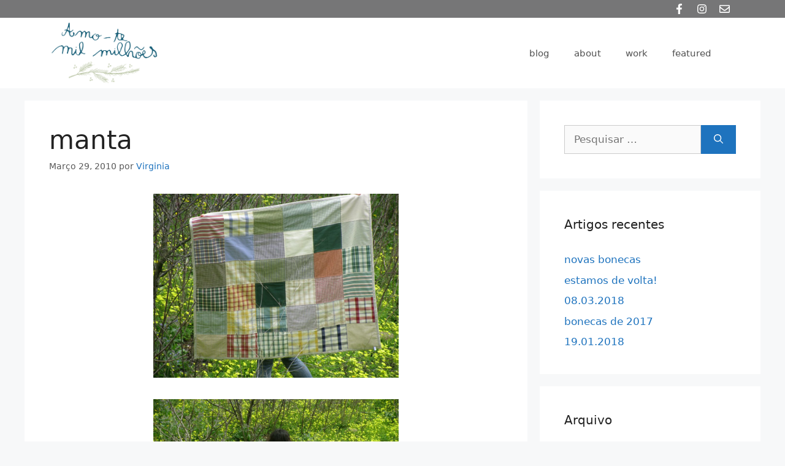

--- FILE ---
content_type: text/html; charset=UTF-8
request_url: https://amotemilmilhoes.com/manta-2/
body_size: 24151
content:
<!DOCTYPE html><html lang="pt-PT"><head><script data-no-optimize="1">var litespeed_docref=sessionStorage.getItem("litespeed_docref");litespeed_docref&&(Object.defineProperty(document,"referrer",{get:function(){return litespeed_docref}}),sessionStorage.removeItem("litespeed_docref"));</script> <meta charset="UTF-8"><meta name='robots' content='index, follow, max-image-preview:large, max-snippet:-1, max-video-preview:-1' /><meta name="viewport" content="width=device-width, initial-scale=1"><title>manta - Amo-te Mil Milhões</title><link rel="canonical" href="https://amotemilmilhoes.com/manta-2/" /><meta property="og:locale" content="pt_PT" /><meta property="og:type" content="article" /><meta property="og:title" content="manta - Amo-te Mil Milhões" /><meta property="og:description" content="Acabei-a. Estou satisfeita com o resultado. Simples, rústica e bonita. E caminhar no campo com uma manta aos ombros tem algo de mágico &#8211; perde-se a noção de lugar e tempo, o peso de ser quem somos &#8211; surge uma sensação de abrigo, de fronteira erguida entre o nosso mundo interior e o mundo exterior. ... Ler mais" /><meta property="og:url" content="https://amotemilmilhoes.com/manta-2/" /><meta property="og:site_name" content="Amo-te Mil Milhões" /><meta property="article:publisher" content="https://www.facebook.com/amotemilmilhoes/" /><meta property="article:published_time" content="2010-03-29T10:43:00+00:00" /><meta property="article:modified_time" content="2019-09-12T12:55:47+00:00" /><meta property="og:image" content="https://amotemilmilhoes.com/wp-content/uploads/2010/03/IMG_0043-1024x768.jpg" /><meta name="author" content="Virginia" /><meta name="twitter:card" content="summary_large_image" /><meta name="twitter:label1" content="Escrito por" /><meta name="twitter:data1" content="Virginia" /> <script type="application/ld+json" class="yoast-schema-graph">{"@context":"https://schema.org","@graph":[{"@type":"Article","@id":"https://amotemilmilhoes.com/manta-2/#article","isPartOf":{"@id":"https://amotemilmilhoes.com/manta-2/"},"author":{"name":"Virginia","@id":"https://amotemilmilhoes.com/#/schema/person/05513c07dfefab24c57bf934967eb894"},"headline":"manta","datePublished":"2010-03-29T10:43:00+00:00","dateModified":"2019-09-12T12:55:47+00:00","mainEntityOfPage":{"@id":"https://amotemilmilhoes.com/manta-2/"},"wordCount":91,"commentCount":5,"publisher":{"@id":"https://amotemilmilhoes.com/#organization"},"image":{"@id":"https://amotemilmilhoes.com/manta-2/#primaryimage"},"thumbnailUrl":"https://amotemilmilhoes.com/wp-content/uploads/2010/03/IMG_0043-1024x768.jpg","keywords":["casa da avó : grandmother´s home","mantas de retalhos : quilts","patchwork"],"articleSection":["Uncategorized"],"inLanguage":"pt-PT","potentialAction":[{"@type":"CommentAction","name":"Comment","target":["https://amotemilmilhoes.com/manta-2/#respond"]}]},{"@type":"WebPage","@id":"https://amotemilmilhoes.com/manta-2/","url":"https://amotemilmilhoes.com/manta-2/","name":"manta - Amo-te Mil Milhões","isPartOf":{"@id":"https://amotemilmilhoes.com/#website"},"primaryImageOfPage":{"@id":"https://amotemilmilhoes.com/manta-2/#primaryimage"},"image":{"@id":"https://amotemilmilhoes.com/manta-2/#primaryimage"},"thumbnailUrl":"https://amotemilmilhoes.com/wp-content/uploads/2010/03/IMG_0043-1024x768.jpg","datePublished":"2010-03-29T10:43:00+00:00","dateModified":"2019-09-12T12:55:47+00:00","breadcrumb":{"@id":"https://amotemilmilhoes.com/manta-2/#breadcrumb"},"inLanguage":"pt-PT","potentialAction":[{"@type":"ReadAction","target":["https://amotemilmilhoes.com/manta-2/"]}]},{"@type":"ImageObject","inLanguage":"pt-PT","@id":"https://amotemilmilhoes.com/manta-2/#primaryimage","url":"https://amotemilmilhoes.com/wp-content/uploads/2010/03/IMG_0043-1024x768.jpg","contentUrl":"https://amotemilmilhoes.com/wp-content/uploads/2010/03/IMG_0043-1024x768.jpg"},{"@type":"BreadcrumbList","@id":"https://amotemilmilhoes.com/manta-2/#breadcrumb","itemListElement":[{"@type":"ListItem","position":1,"name":"Home","item":"https://amotemilmilhoes.com/"},{"@type":"ListItem","position":2,"name":"Blog","item":"https://amotemilmilhoes.com/blog/"},{"@type":"ListItem","position":3,"name":"manta"}]},{"@type":"WebSite","@id":"https://amotemilmilhoes.com/#website","url":"https://amotemilmilhoes.com/","name":"Amo-te Mil Milhões","description":"","publisher":{"@id":"https://amotemilmilhoes.com/#organization"},"potentialAction":[{"@type":"SearchAction","target":{"@type":"EntryPoint","urlTemplate":"https://amotemilmilhoes.com/?s={search_term_string}"},"query-input":{"@type":"PropertyValueSpecification","valueRequired":true,"valueName":"search_term_string"}}],"inLanguage":"pt-PT"},{"@type":"Organization","@id":"https://amotemilmilhoes.com/#organization","name":"Amo-te Mil Milhões","url":"https://amotemilmilhoes.com/","logo":{"@type":"ImageObject","inLanguage":"pt-PT","@id":"https://amotemilmilhoes.com/#/schema/logo/image/","url":"https://amotemilmilhoes.com/wp-content/uploads/2019/09/logo-amotemilmilhoes.png","contentUrl":"https://amotemilmilhoes.com/wp-content/uploads/2019/09/logo-amotemilmilhoes.png","width":396,"height":231,"caption":"Amo-te Mil Milhões"},"image":{"@id":"https://amotemilmilhoes.com/#/schema/logo/image/"},"sameAs":["https://www.facebook.com/amotemilmilhoes/","https://www.instagram.com/amotemilmilhoes/"]},{"@type":"Person","@id":"https://amotemilmilhoes.com/#/schema/person/05513c07dfefab24c57bf934967eb894","name":"Virginia","image":{"@type":"ImageObject","inLanguage":"pt-PT","@id":"https://amotemilmilhoes.com/#/schema/person/image/","url":"https://amotemilmilhoes.com/wp-content/uploads/2019/09/Ola-1-96x96.jpg","contentUrl":"https://amotemilmilhoes.com/wp-content/uploads/2019/09/Ola-1-96x96.jpg","caption":"Virginia"},"description":"Olá! O meu nome é Virgínia Otten, autora e artesã por detrás do Amo-te Mil Milhões®, marca registada de brinquedos feitos à mão, com alma e coração. Este blog nasceu em 2008, quando o M. era ainda um rapazinho de seis anos que não gostava de dormir . Nessa altura, ao deitar, ele costumava contar o quanto gostava de mim com a intenção de adiar o sono mais um pouco. \"Amo-te cem!\", \"Amo-te mil!\", \"Amo-te mil e dois!\" - até um dia chegar aos mil milhões. \"Amo-te Mil Milhões!\" é desde então usado na nossa casa como algo sagrado. Passados mais de dez anos, continuo a costurar à janela da sala enquanto ouço as gaivotas lá fora. Por vezes tenho ajuda do filho, já adolescente, e da sua irmã mais nova que, a par de muitas outras coisas, quer fazer bonecas quando for grande. Todas as peças que aqui encontra são feitas individualmente, com grande dedicação e todo o tempo necessário em ambiente livre de fumo e de animais domésticos. Feitas para durar, como peça de colecção ou como companheiras de muitas brincadeiras e confidências, o meu sonho é que estas bonecas passem de geração em geração, como herança de uma infância para a outra, levando consigo o amor com que nasceram. Obrigada pela sua visita!","sameAs":["https://amotemilmilhoes.com/"],"url":"https://amotemilmilhoes.com/author/virginia/"}]}</script> <link rel="alternate" type="application/rss+xml" title="Amo-te Mil Milhões &raquo; Feed" href="https://amotemilmilhoes.com/feed/" /><link rel="alternate" type="application/rss+xml" title="Amo-te Mil Milhões &raquo; Feed de comentários" href="https://amotemilmilhoes.com/comments/feed/" /><link rel="alternate" type="application/rss+xml" title="Feed de comentários de Amo-te Mil Milhões &raquo; manta" href="https://amotemilmilhoes.com/manta-2/feed/" /><style id="litespeed-ccss">:root{--wp-admin-theme-color:#007cba;--wp-admin-theme-color-darker-10:#006ba1;--wp-admin-theme-color-darker-20:#005a87}:root{--swiper-theme-color:#007aff}:root{--swiper-navigation-size:44px}.wp-block-eedee-block-gutenslider .wp-block-eedee-block-gutenslide .eedee-background-div{height:100%;position:absolute;top:0;left:0;right:0;bottom:0;overflow-x:hidden;overflow-y:hidden;-ms-grid-row:1;-ms-grid-column:1;grid-area:1/1}.wp-block-eedee-block-gutenslider .wp-block-eedee-block-gutenslide .slide-content{display:flex;position:relative;overflow-x:hidden;flex-direction:column;-ms-grid-row:1;-ms-grid-column:1;grid-area:1/1}.wp-block-eedee-block-gutenslider.content-fixed .swiper-container,.wp-block-eedee-block-gutenslider.content-fixed .wp-block-eedee-gutenslider__content{-ms-grid-row:1;-ms-grid-column:1;grid-area:1/1}.screen-reader-text{clip:rect(1px,1px,1px,1px);position:absolute!important}.comment-form input{margin-bottom:10px}#cancel-comment-reply-link{padding-left:10px}body,h1,h2,html,li,p,ul{margin:0;padding:0;border:0}html{font-family:sans-serif;-webkit-text-size-adjust:100%;-ms-text-size-adjust:100%;-webkit-font-smoothing:antialiased;-moz-osx-font-smoothing:grayscale}main{display:block}html{box-sizing:border-box}*,:after,:before{box-sizing:inherit}button,input,select{font-family:inherit;font-size:100%;margin:0}[type=search]{-webkit-appearance:textfield;outline-offset:-2px}[type=search]::-webkit-search-decoration{-webkit-appearance:none}::-moz-focus-inner{border-style:none;padding:0}:-moz-focusring{outline:1px dotted ButtonText}body,button,input,select{font-family:-apple-system,system-ui,BlinkMacSystemFont,"Segoe UI",Helvetica,Arial,sans-serif,"Apple Color Emoji","Segoe UI Emoji","Segoe UI Symbol";font-weight:400;text-transform:none;font-size:17px;line-height:1.5}p{margin-bottom:1.5em}h1,h2{font-family:inherit;font-size:100%;font-style:inherit;font-weight:inherit}h1{font-size:42px;margin-bottom:20px;line-height:1.2em;font-weight:400;text-transform:none}h2{font-size:35px;margin-bottom:20px;line-height:1.2em;font-weight:400;text-transform:none}ul{margin:0 0 1.5em 3em}ul{list-style:disc}img{height:auto;max-width:100%}button{background:#55555e;color:#fff;border:1px solid transparent;-webkit-appearance:button;padding:10px 20px}input[type=search],select{border:1px solid;border-radius:0;padding:10px 15px;max-width:100%}a,a:visited{text-decoration:none}.size-full{max-width:100%;height:auto}.screen-reader-text{border:0;clip:rect(1px,1px,1px,1px);-webkit-clip-path:inset(50%);clip-path:inset(50%);height:1px;margin:-1px;overflow:hidden;padding:0;position:absolute!important;width:1px;word-wrap:normal!important}.main-navigation{z-index:100;padding:0;clear:both;display:block}.main-navigation a{display:block;text-decoration:none;font-weight:400;text-transform:none;font-size:15px}.main-navigation ul{list-style:none;margin:0;padding-left:0}.main-navigation .main-nav ul li a{padding-left:20px;padding-right:20px;line-height:60px}.inside-navigation{position:relative}.main-navigation .inside-navigation{display:flex;align-items:center;flex-wrap:wrap;justify-content:space-between}.main-navigation .main-nav>ul{display:flex;flex-wrap:wrap;align-items:center}.main-navigation li{position:relative}.site-header{position:relative}.inside-header{padding:20px 40px}.site-logo{display:inline-block;max-width:100%}.site-header .header-image{vertical-align:middle}.inside-header{display:flex;align-items:center}.header-widget{margin-left:auto}.nav-float-right .header-widget{margin-left:20px}.nav-float-right #site-navigation{margin-left:auto}.posted-on .updated{display:none}.byline,.single .byline{display:inline}.entry-content:not(:first-child){margin-top:2em}.entry-header,.site-content{word-wrap:break-word}.entry-title{margin-bottom:0}.entry-meta{font-size:85%;margin-top:.5em;line-height:1.5}.widget-area .widget{padding:40px}.widget select{max-width:100%}.sidebar .widget :last-child{margin-bottom:0}.widget-title{margin-bottom:30px;font-size:20px;line-height:1.5;font-weight:400;text-transform:none}.widget ul{margin:0}.widget .search-field{width:100%}.widget .search-form{display:flex}.widget .search-form button.search-submit{font-size:15px}.widget ul li{list-style-type:none;position:relative;margin-bottom:.5em}.site-content{display:flex}.grid-container{margin-left:auto;margin-right:auto;max-width:1200px}.sidebar .widget,.site-main>*{margin-bottom:20px}.separate-containers .inside-article{padding:40px}.separate-containers .site-main{margin:20px}.separate-containers.right-sidebar .site-main{margin-left:0}.separate-containers .inside-right-sidebar{margin-top:20px;margin-bottom:20px}.featured-image{line-height:0}.separate-containers .featured-image{margin-top:20px}.separate-containers .inside-article>.featured-image{margin-top:0;margin-bottom:2em}.gp-icon{display:inline-flex;align-self:center}.gp-icon svg{height:1em;width:1em;top:.125em;position:relative;fill:currentColor}.icon-menu-bars svg:nth-child(2){display:none}.container.grid-container{width:auto}.menu-toggle{display:none}.menu-toggle{padding:0 20px;line-height:60px;margin:0;font-weight:400;text-transform:none;font-size:15px}button.menu-toggle{background-color:transparent;flex-grow:1;border:0;text-align:center}.mobile-menu-control-wrapper{display:none;margin-left:auto;align-items:center}@media (max-width:768px){.inside-header{flex-direction:column;text-align:center}.site-header .header-widget{margin-top:1.5em;margin-left:auto;margin-right:auto;text-align:center}.site-content{flex-direction:column}.container .site-content .content-area{width:auto}.is-right-sidebar.sidebar{width:auto;order:initial}#main{margin-left:0;margin-right:0}body:not(.no-sidebar) #main{margin-bottom:0}.entry-meta{font-size:inherit}.entry-meta a{line-height:1.8em}}body{background-color:#f7f8f9;color:#222}a{color:#1e73be}.site-header .header-image{width:180px}.generate-back-to-top{font-size:20px;border-radius:3px;position:fixed;bottom:30px;right:30px;line-height:40px;width:40px;text-align:center;z-index:10}body,button,input,select{font-family:-apple-system,system-ui,BlinkMacSystemFont,"Segoe UI",Helvetica,Arial,sans-serif,"Apple Color Emoji","Segoe UI Emoji","Segoe UI Symbol"}body{line-height:1.5}.sidebar .widget{font-size:17px}@media (max-width:768px){h1{font-size:31px}h2{font-size:27px}}.site-header{background-color:#fff}.mobile-menu-control-wrapper .menu-toggle{background-color:rgba(0,0,0,.02)}.main-navigation{background-color:#fff}.main-navigation .main-nav ul li a,.menu-toggle{color:#515151}.separate-containers .inside-article{background-color:#fff}.entry-meta{color:#595959}.sidebar .widget{background-color:#fff}input[type=search],select{color:#666;background-color:#fafafa;border-color:#ccc}button{color:#fff;background-color:#1e73be}a.generate-back-to-top{background-color:#1e73be;color:#fff}.inside-header{padding:5px 40px}@media (max-width:768px){.separate-containers .inside-article{padding:30px}.inside-header{padding-right:30px;padding-left:30px}.widget-area .widget{padding-top:30px;padding-right:30px;padding-bottom:30px;padding-left:30px}}.is-right-sidebar{width:30%}.site-content .content-area{width:70%}@media (max-width:768px){.main-navigation .menu-toggle{display:block}.main-navigation ul,.main-navigation:not(.slideout-navigation):not(.toggled) .main-nav>ul,.has-inline-mobile-toggle #site-navigation .inside-navigation>*:not(.navigation-search):not(.main-nav){display:none}.has-inline-mobile-toggle .mobile-menu-control-wrapper{display:flex;flex-wrap:wrap}.has-inline-mobile-toggle .inside-header{flex-direction:row;text-align:left;flex-wrap:wrap}.has-inline-mobile-toggle .header-widget,.has-inline-mobile-toggle #site-navigation{flex-basis:100%}}.gb-container-45f927f4{margin:0;background-color:rgba(0,0,0,.52)}.gb-container-45f927f4>.gb-inside-container{padding:1px 40px;max-width:1200px;margin-left:auto;margin-right:auto}.gb-button-wrapper{display:flex;flex-wrap:wrap;align-items:flex-start;justify-content:flex-start;clear:both}.gb-button-wrapper-14133654{justify-content:flex-end}.gb-icon{display:inline-flex;line-height:0}.gb-icon svg{height:1em;width:1em;fill:currentColor}.gb-button-wrapper .gb-button{display:inline-flex;align-items:center;justify-content:center;text-align:center;text-decoration:none}.gb-button-wrapper .gb-button .gb-icon{align-items:center}.gb-button-wrapper a.gb-button-c9417516,.gb-button-wrapper a.gb-button-c9417516:visited{color:#fff;padding:5px;margin:0 5px;display:inline-flex;align-items:center}a.gb-button-c9417516 .gb-icon{font-size:1em}.gb-button-wrapper a.gb-button-7bc20165,.gb-button-wrapper a.gb-button-7bc20165:visited{color:#fff;padding:5px;margin:0 5px;display:inline-flex;align-items:center}a.gb-button-7bc20165 .gb-icon{font-size:1em}.gb-button-wrapper a.gb-button-217554a7,.gb-button-wrapper a.gb-button-217554a7:visited{color:#fff;padding:5px;margin:0 5px;display:inline-flex;align-items:center}a.gb-button-217554a7 .gb-icon{font-size:1em}.post-image-above-header .inside-article .featured-image{margin-top:0;margin-bottom:2em}.post-image-aligned-center .featured-image{text-align:center}.slideout-navigation button.slideout-exit{background:0 0;width:100%;text-align:left;padding-top:20px;padding-bottom:20px;box-sizing:border-box;border:0}.slideout-navigation .main-nav{margin-bottom:40px}.slideout-navigation .slideout-menu{display:block}#generate-slideout-menu{z-index:100001}#generate-slideout-menu .slideout-menu li{float:none;width:100%;clear:both;text-align:left}#generate-slideout-menu.do-overlay li{text-align:center}.slideout-navigation.do-overlay{transform:none;width:100%;visibility:hidden;opacity:0;text-align:center;left:0;right:0}.slideout-navigation.do-overlay .inside-navigation{display:flex;flex-direction:column;padding:10% 10% 0;max-width:700px}.slideout-navigation.do-overlay .inside-navigation .main-nav{margin-left:auto;margin-right:auto;min-width:250px}.slideout-navigation.do-overlay .slideout-exit{position:fixed;right:0;top:0;width:auto;font-size:25px}.slideout-navigation.do-overlay .slideout-menu li a{display:inline-block}.slideout-navigation.do-overlay .slideout-menu li{margin-bottom:5px}#generate-slideout-menu.do-overlay .slideout-menu li,.slideout-navigation.do-overlay .inside-navigation{text-align:center}@media (max-width:768px){.slideout-navigation.do-overlay .slideout-exit{position:static;text-align:center}}.slideout-navigation.main-navigation .main-nav ul li a{font-weight:400;text-transform:none}.slideout-navigation,.slideout-navigation a{color:#515151}.slideout-navigation button.slideout-exit{color:#515151;padding-left:20px;padding-right:20px}</style><link rel="preload" data-asynced="1" data-optimized="2" as="style" onload="this.onload=null;this.rel='stylesheet'" href="https://amotemilmilhoes.com/wp-content/litespeed/ucss/152cf1595bbab2a1ab55e48ef391ae91.css?ver=c4e00" /><script data-optimized="1" type="litespeed/javascript" data-src="https://amotemilmilhoes.com/wp-content/plugins/litespeed-cache/assets/js/css_async.min.js"></script> <style id='classic-theme-styles-inline-css'>/*! This file is auto-generated */
.wp-block-button__link{color:#fff;background-color:#32373c;border-radius:9999px;box-shadow:none;text-decoration:none;padding:calc(.667em + 2px) calc(1.333em + 2px);font-size:1.125em}.wp-block-file__button{background:#32373c;color:#fff;text-decoration:none}</style><style id='global-styles-inline-css'>:root{--wp--preset--aspect-ratio--square: 1;--wp--preset--aspect-ratio--4-3: 4/3;--wp--preset--aspect-ratio--3-4: 3/4;--wp--preset--aspect-ratio--3-2: 3/2;--wp--preset--aspect-ratio--2-3: 2/3;--wp--preset--aspect-ratio--16-9: 16/9;--wp--preset--aspect-ratio--9-16: 9/16;--wp--preset--color--black: #000000;--wp--preset--color--cyan-bluish-gray: #abb8c3;--wp--preset--color--white: #ffffff;--wp--preset--color--pale-pink: #f78da7;--wp--preset--color--vivid-red: #cf2e2e;--wp--preset--color--luminous-vivid-orange: #ff6900;--wp--preset--color--luminous-vivid-amber: #fcb900;--wp--preset--color--light-green-cyan: #7bdcb5;--wp--preset--color--vivid-green-cyan: #00d084;--wp--preset--color--pale-cyan-blue: #8ed1fc;--wp--preset--color--vivid-cyan-blue: #0693e3;--wp--preset--color--vivid-purple: #9b51e0;--wp--preset--color--contrast: var(--contrast);--wp--preset--color--contrast-2: var(--contrast-2);--wp--preset--color--contrast-3: var(--contrast-3);--wp--preset--color--base: var(--base);--wp--preset--color--base-2: var(--base-2);--wp--preset--color--base-3: var(--base-3);--wp--preset--color--accent: var(--accent);--wp--preset--gradient--vivid-cyan-blue-to-vivid-purple: linear-gradient(135deg,rgba(6,147,227,1) 0%,rgb(155,81,224) 100%);--wp--preset--gradient--light-green-cyan-to-vivid-green-cyan: linear-gradient(135deg,rgb(122,220,180) 0%,rgb(0,208,130) 100%);--wp--preset--gradient--luminous-vivid-amber-to-luminous-vivid-orange: linear-gradient(135deg,rgba(252,185,0,1) 0%,rgba(255,105,0,1) 100%);--wp--preset--gradient--luminous-vivid-orange-to-vivid-red: linear-gradient(135deg,rgba(255,105,0,1) 0%,rgb(207,46,46) 100%);--wp--preset--gradient--very-light-gray-to-cyan-bluish-gray: linear-gradient(135deg,rgb(238,238,238) 0%,rgb(169,184,195) 100%);--wp--preset--gradient--cool-to-warm-spectrum: linear-gradient(135deg,rgb(74,234,220) 0%,rgb(151,120,209) 20%,rgb(207,42,186) 40%,rgb(238,44,130) 60%,rgb(251,105,98) 80%,rgb(254,248,76) 100%);--wp--preset--gradient--blush-light-purple: linear-gradient(135deg,rgb(255,206,236) 0%,rgb(152,150,240) 100%);--wp--preset--gradient--blush-bordeaux: linear-gradient(135deg,rgb(254,205,165) 0%,rgb(254,45,45) 50%,rgb(107,0,62) 100%);--wp--preset--gradient--luminous-dusk: linear-gradient(135deg,rgb(255,203,112) 0%,rgb(199,81,192) 50%,rgb(65,88,208) 100%);--wp--preset--gradient--pale-ocean: linear-gradient(135deg,rgb(255,245,203) 0%,rgb(182,227,212) 50%,rgb(51,167,181) 100%);--wp--preset--gradient--electric-grass: linear-gradient(135deg,rgb(202,248,128) 0%,rgb(113,206,126) 100%);--wp--preset--gradient--midnight: linear-gradient(135deg,rgb(2,3,129) 0%,rgb(40,116,252) 100%);--wp--preset--font-size--small: 13px;--wp--preset--font-size--medium: 20px;--wp--preset--font-size--large: 36px;--wp--preset--font-size--x-large: 42px;--wp--preset--spacing--20: 0.44rem;--wp--preset--spacing--30: 0.67rem;--wp--preset--spacing--40: 1rem;--wp--preset--spacing--50: 1.5rem;--wp--preset--spacing--60: 2.25rem;--wp--preset--spacing--70: 3.38rem;--wp--preset--spacing--80: 5.06rem;--wp--preset--shadow--natural: 6px 6px 9px rgba(0, 0, 0, 0.2);--wp--preset--shadow--deep: 12px 12px 50px rgba(0, 0, 0, 0.4);--wp--preset--shadow--sharp: 6px 6px 0px rgba(0, 0, 0, 0.2);--wp--preset--shadow--outlined: 6px 6px 0px -3px rgba(255, 255, 255, 1), 6px 6px rgba(0, 0, 0, 1);--wp--preset--shadow--crisp: 6px 6px 0px rgba(0, 0, 0, 1);}:where(.is-layout-flex){gap: 0.5em;}:where(.is-layout-grid){gap: 0.5em;}body .is-layout-flex{display: flex;}.is-layout-flex{flex-wrap: wrap;align-items: center;}.is-layout-flex > :is(*, div){margin: 0;}body .is-layout-grid{display: grid;}.is-layout-grid > :is(*, div){margin: 0;}:where(.wp-block-columns.is-layout-flex){gap: 2em;}:where(.wp-block-columns.is-layout-grid){gap: 2em;}:where(.wp-block-post-template.is-layout-flex){gap: 1.25em;}:where(.wp-block-post-template.is-layout-grid){gap: 1.25em;}.has-black-color{color: var(--wp--preset--color--black) !important;}.has-cyan-bluish-gray-color{color: var(--wp--preset--color--cyan-bluish-gray) !important;}.has-white-color{color: var(--wp--preset--color--white) !important;}.has-pale-pink-color{color: var(--wp--preset--color--pale-pink) !important;}.has-vivid-red-color{color: var(--wp--preset--color--vivid-red) !important;}.has-luminous-vivid-orange-color{color: var(--wp--preset--color--luminous-vivid-orange) !important;}.has-luminous-vivid-amber-color{color: var(--wp--preset--color--luminous-vivid-amber) !important;}.has-light-green-cyan-color{color: var(--wp--preset--color--light-green-cyan) !important;}.has-vivid-green-cyan-color{color: var(--wp--preset--color--vivid-green-cyan) !important;}.has-pale-cyan-blue-color{color: var(--wp--preset--color--pale-cyan-blue) !important;}.has-vivid-cyan-blue-color{color: var(--wp--preset--color--vivid-cyan-blue) !important;}.has-vivid-purple-color{color: var(--wp--preset--color--vivid-purple) !important;}.has-black-background-color{background-color: var(--wp--preset--color--black) !important;}.has-cyan-bluish-gray-background-color{background-color: var(--wp--preset--color--cyan-bluish-gray) !important;}.has-white-background-color{background-color: var(--wp--preset--color--white) !important;}.has-pale-pink-background-color{background-color: var(--wp--preset--color--pale-pink) !important;}.has-vivid-red-background-color{background-color: var(--wp--preset--color--vivid-red) !important;}.has-luminous-vivid-orange-background-color{background-color: var(--wp--preset--color--luminous-vivid-orange) !important;}.has-luminous-vivid-amber-background-color{background-color: var(--wp--preset--color--luminous-vivid-amber) !important;}.has-light-green-cyan-background-color{background-color: var(--wp--preset--color--light-green-cyan) !important;}.has-vivid-green-cyan-background-color{background-color: var(--wp--preset--color--vivid-green-cyan) !important;}.has-pale-cyan-blue-background-color{background-color: var(--wp--preset--color--pale-cyan-blue) !important;}.has-vivid-cyan-blue-background-color{background-color: var(--wp--preset--color--vivid-cyan-blue) !important;}.has-vivid-purple-background-color{background-color: var(--wp--preset--color--vivid-purple) !important;}.has-black-border-color{border-color: var(--wp--preset--color--black) !important;}.has-cyan-bluish-gray-border-color{border-color: var(--wp--preset--color--cyan-bluish-gray) !important;}.has-white-border-color{border-color: var(--wp--preset--color--white) !important;}.has-pale-pink-border-color{border-color: var(--wp--preset--color--pale-pink) !important;}.has-vivid-red-border-color{border-color: var(--wp--preset--color--vivid-red) !important;}.has-luminous-vivid-orange-border-color{border-color: var(--wp--preset--color--luminous-vivid-orange) !important;}.has-luminous-vivid-amber-border-color{border-color: var(--wp--preset--color--luminous-vivid-amber) !important;}.has-light-green-cyan-border-color{border-color: var(--wp--preset--color--light-green-cyan) !important;}.has-vivid-green-cyan-border-color{border-color: var(--wp--preset--color--vivid-green-cyan) !important;}.has-pale-cyan-blue-border-color{border-color: var(--wp--preset--color--pale-cyan-blue) !important;}.has-vivid-cyan-blue-border-color{border-color: var(--wp--preset--color--vivid-cyan-blue) !important;}.has-vivid-purple-border-color{border-color: var(--wp--preset--color--vivid-purple) !important;}.has-vivid-cyan-blue-to-vivid-purple-gradient-background{background: var(--wp--preset--gradient--vivid-cyan-blue-to-vivid-purple) !important;}.has-light-green-cyan-to-vivid-green-cyan-gradient-background{background: var(--wp--preset--gradient--light-green-cyan-to-vivid-green-cyan) !important;}.has-luminous-vivid-amber-to-luminous-vivid-orange-gradient-background{background: var(--wp--preset--gradient--luminous-vivid-amber-to-luminous-vivid-orange) !important;}.has-luminous-vivid-orange-to-vivid-red-gradient-background{background: var(--wp--preset--gradient--luminous-vivid-orange-to-vivid-red) !important;}.has-very-light-gray-to-cyan-bluish-gray-gradient-background{background: var(--wp--preset--gradient--very-light-gray-to-cyan-bluish-gray) !important;}.has-cool-to-warm-spectrum-gradient-background{background: var(--wp--preset--gradient--cool-to-warm-spectrum) !important;}.has-blush-light-purple-gradient-background{background: var(--wp--preset--gradient--blush-light-purple) !important;}.has-blush-bordeaux-gradient-background{background: var(--wp--preset--gradient--blush-bordeaux) !important;}.has-luminous-dusk-gradient-background{background: var(--wp--preset--gradient--luminous-dusk) !important;}.has-pale-ocean-gradient-background{background: var(--wp--preset--gradient--pale-ocean) !important;}.has-electric-grass-gradient-background{background: var(--wp--preset--gradient--electric-grass) !important;}.has-midnight-gradient-background{background: var(--wp--preset--gradient--midnight) !important;}.has-small-font-size{font-size: var(--wp--preset--font-size--small) !important;}.has-medium-font-size{font-size: var(--wp--preset--font-size--medium) !important;}.has-large-font-size{font-size: var(--wp--preset--font-size--large) !important;}.has-x-large-font-size{font-size: var(--wp--preset--font-size--x-large) !important;}
:where(.wp-block-post-template.is-layout-flex){gap: 1.25em;}:where(.wp-block-post-template.is-layout-grid){gap: 1.25em;}
:where(.wp-block-columns.is-layout-flex){gap: 2em;}:where(.wp-block-columns.is-layout-grid){gap: 2em;}
:root :where(.wp-block-pullquote){font-size: 1.5em;line-height: 1.6;}</style><style id='generate-style-inline-css'>body{background-color:#f7f8f9;color:#222222;}a{color:#1e73be;}a:hover, a:focus, a:active{color:#000000;}.wp-block-group__inner-container{max-width:1200px;margin-left:auto;margin-right:auto;}.site-header .header-image{width:180px;}.generate-back-to-top{font-size:20px;border-radius:3px;position:fixed;bottom:30px;right:30px;line-height:40px;width:40px;text-align:center;z-index:10;transition:opacity 300ms ease-in-out;opacity:0.1;transform:translateY(1000px);}.generate-back-to-top__show{opacity:1;transform:translateY(0);}:root{--contrast:#222222;--contrast-2:#575760;--contrast-3:#b2b2be;--base:#f0f0f0;--base-2:#f7f8f9;--base-3:#ffffff;--accent:#1e73be;}:root .has-contrast-color{color:var(--contrast);}:root .has-contrast-background-color{background-color:var(--contrast);}:root .has-contrast-2-color{color:var(--contrast-2);}:root .has-contrast-2-background-color{background-color:var(--contrast-2);}:root .has-contrast-3-color{color:var(--contrast-3);}:root .has-contrast-3-background-color{background-color:var(--contrast-3);}:root .has-base-color{color:var(--base);}:root .has-base-background-color{background-color:var(--base);}:root .has-base-2-color{color:var(--base-2);}:root .has-base-2-background-color{background-color:var(--base-2);}:root .has-base-3-color{color:var(--base-3);}:root .has-base-3-background-color{background-color:var(--base-3);}:root .has-accent-color{color:var(--accent);}:root .has-accent-background-color{background-color:var(--accent);}body, button, input, select, textarea{font-family:-apple-system, system-ui, BlinkMacSystemFont, "Segoe UI", Helvetica, Arial, sans-serif, "Apple Color Emoji", "Segoe UI Emoji", "Segoe UI Symbol";}body{line-height:1.5;}.entry-content > [class*="wp-block-"]:not(:last-child):not(.wp-block-heading){margin-bottom:1.5em;}.main-navigation .main-nav ul ul li a{font-size:14px;}.sidebar .widget, .footer-widgets .widget{font-size:17px;}@media (max-width:768px){h1{font-size:31px;}h2{font-size:27px;}h3{font-size:24px;}h4{font-size:22px;}h5{font-size:19px;}}.top-bar{background-color:#636363;color:#ffffff;}.top-bar a{color:#ffffff;}.top-bar a:hover{color:#303030;}.site-header{background-color:#ffffff;}.main-title a,.main-title a:hover{color:#222222;}.site-description{color:#757575;}.mobile-menu-control-wrapper .menu-toggle,.mobile-menu-control-wrapper .menu-toggle:hover,.mobile-menu-control-wrapper .menu-toggle:focus,.has-inline-mobile-toggle #site-navigation.toggled{background-color:rgba(0, 0, 0, 0.02);}.main-navigation,.main-navigation ul ul{background-color:#ffffff;}.main-navigation .main-nav ul li a, .main-navigation .menu-toggle, .main-navigation .menu-bar-items{color:#515151;}.main-navigation .main-nav ul li:not([class*="current-menu-"]):hover > a, .main-navigation .main-nav ul li:not([class*="current-menu-"]):focus > a, .main-navigation .main-nav ul li.sfHover:not([class*="current-menu-"]) > a, .main-navigation .menu-bar-item:hover > a, .main-navigation .menu-bar-item.sfHover > a{color:#7a8896;background-color:#ffffff;}button.menu-toggle:hover,button.menu-toggle:focus{color:#515151;}.main-navigation .main-nav ul li[class*="current-menu-"] > a{color:#7a8896;background-color:#ffffff;}.navigation-search input[type="search"],.navigation-search input[type="search"]:active, .navigation-search input[type="search"]:focus, .main-navigation .main-nav ul li.search-item.active > a, .main-navigation .menu-bar-items .search-item.active > a{color:#7a8896;background-color:#ffffff;}.main-navigation ul ul{background-color:#eaeaea;}.main-navigation .main-nav ul ul li a{color:#515151;}.main-navigation .main-nav ul ul li:not([class*="current-menu-"]):hover > a,.main-navigation .main-nav ul ul li:not([class*="current-menu-"]):focus > a, .main-navigation .main-nav ul ul li.sfHover:not([class*="current-menu-"]) > a{color:#7a8896;background-color:#eaeaea;}.main-navigation .main-nav ul ul li[class*="current-menu-"] > a{color:#7a8896;background-color:#eaeaea;}.separate-containers .inside-article, .separate-containers .comments-area, .separate-containers .page-header, .one-container .container, .separate-containers .paging-navigation, .inside-page-header{background-color:#ffffff;}.entry-title a{color:#222222;}.entry-title a:hover{color:#55555e;}.entry-meta{color:#595959;}.sidebar .widget{background-color:#ffffff;}.footer-widgets{background-color:#ffffff;}.footer-widgets .widget-title{color:#000000;}.site-info{color:#ffffff;background-color:rgba(2,2,2,0.84);}.site-info a{color:#ffffff;}.site-info a:hover{color:#d3d3d3;}.footer-bar .widget_nav_menu .current-menu-item a{color:#d3d3d3;}input[type="text"],input[type="email"],input[type="url"],input[type="password"],input[type="search"],input[type="tel"],input[type="number"],textarea,select{color:#666666;background-color:#fafafa;border-color:#cccccc;}input[type="text"]:focus,input[type="email"]:focus,input[type="url"]:focus,input[type="password"]:focus,input[type="search"]:focus,input[type="tel"]:focus,input[type="number"]:focus,textarea:focus,select:focus{color:#666666;background-color:#ffffff;border-color:#bfbfbf;}button,html input[type="button"],input[type="reset"],input[type="submit"],a.button,a.wp-block-button__link:not(.has-background){color:#ffffff;background-color:#1e73be;}button:hover,html input[type="button"]:hover,input[type="reset"]:hover,input[type="submit"]:hover,a.button:hover,button:focus,html input[type="button"]:focus,input[type="reset"]:focus,input[type="submit"]:focus,a.button:focus,a.wp-block-button__link:not(.has-background):active,a.wp-block-button__link:not(.has-background):focus,a.wp-block-button__link:not(.has-background):hover{color:#ffffff;background-color:#3f4047;}a.generate-back-to-top{background-color:#1e73be;color:#ffffff;}a.generate-back-to-top:hover,a.generate-back-to-top:focus{background-color:rgba( 0,0,0,0.6 );color:#ffffff;}:root{--gp-search-modal-bg-color:var(--base-3);--gp-search-modal-text-color:var(--contrast);--gp-search-modal-overlay-bg-color:rgba(0,0,0,0.2);}@media (max-width: 768px){.main-navigation .menu-bar-item:hover > a, .main-navigation .menu-bar-item.sfHover > a{background:none;color:#515151;}}.inside-header{padding:5px 40px 5px 40px;}.nav-below-header .main-navigation .inside-navigation.grid-container, .nav-above-header .main-navigation .inside-navigation.grid-container{padding:0px 20px 0px 20px;}.site-main .wp-block-group__inner-container{padding:40px;}.separate-containers .paging-navigation{padding-top:20px;padding-bottom:20px;}.entry-content .alignwide, body:not(.no-sidebar) .entry-content .alignfull{margin-left:-40px;width:calc(100% + 80px);max-width:calc(100% + 80px);}.rtl .menu-item-has-children .dropdown-menu-toggle{padding-left:20px;}.rtl .main-navigation .main-nav ul li.menu-item-has-children > a{padding-right:20px;}.footer-widgets-container{padding:50px 40px 40px 40px;}.inside-site-info{padding:50px 40px 25px 40px;}@media (max-width:768px){.separate-containers .inside-article, .separate-containers .comments-area, .separate-containers .page-header, .separate-containers .paging-navigation, .one-container .site-content, .inside-page-header{padding:30px;}.site-main .wp-block-group__inner-container{padding:30px;}.inside-top-bar{padding-right:30px;padding-left:30px;}.inside-header{padding-right:30px;padding-left:30px;}.widget-area .widget{padding-top:30px;padding-right:30px;padding-bottom:30px;padding-left:30px;}.footer-widgets-container{padding-top:30px;padding-right:30px;padding-bottom:30px;padding-left:30px;}.inside-site-info{padding-right:30px;padding-left:30px;}.entry-content .alignwide, body:not(.no-sidebar) .entry-content .alignfull{margin-left:-30px;width:calc(100% + 60px);max-width:calc(100% + 60px);}.one-container .site-main .paging-navigation{margin-bottom:20px;}}/* End cached CSS */.is-right-sidebar{width:30%;}.is-left-sidebar{width:30%;}.site-content .content-area{width:70%;}@media (max-width: 768px){.main-navigation .menu-toggle,.sidebar-nav-mobile:not(#sticky-placeholder){display:block;}.main-navigation ul,.gen-sidebar-nav,.main-navigation:not(.slideout-navigation):not(.toggled) .main-nav > ul,.has-inline-mobile-toggle #site-navigation .inside-navigation > *:not(.navigation-search):not(.main-nav){display:none;}.nav-align-right .inside-navigation,.nav-align-center .inside-navigation{justify-content:space-between;}.has-inline-mobile-toggle .mobile-menu-control-wrapper{display:flex;flex-wrap:wrap;}.has-inline-mobile-toggle .inside-header{flex-direction:row;text-align:left;flex-wrap:wrap;}.has-inline-mobile-toggle .header-widget,.has-inline-mobile-toggle #site-navigation{flex-basis:100%;}.nav-float-left .has-inline-mobile-toggle #site-navigation{order:10;}}
.dynamic-author-image-rounded{border-radius:100%;}.dynamic-featured-image, .dynamic-author-image{vertical-align:middle;}.one-container.blog .dynamic-content-template:not(:last-child), .one-container.archive .dynamic-content-template:not(:last-child){padding-bottom:0px;}.dynamic-entry-excerpt > p:last-child{margin-bottom:0px;}</style><style id='generateblocks-inline-css'>.gb-container-45f927f4{margin-top:0px;margin-right:0px;margin-left:0px;background-color:rgba(0, 0, 0, 0.52);}.gb-container-45f927f4 > .gb-inside-container{padding:1px 40px;max-width:1200px;margin-left:auto;margin-right:auto;}.gb-grid-wrapper > .gb-grid-column-45f927f4 > .gb-container{display:flex;flex-direction:column;height:100%;}.gb-button-wrapper{display:flex;flex-wrap:wrap;align-items:flex-start;justify-content:flex-start;clear:both;}.gb-button-wrapper-14133654{justify-content:flex-end;}.gb-button-wrapper a.gb-button-c9417516, .gb-button-wrapper a.gb-button-c9417516:visited{padding:5px;margin-right:5px;margin-left:5px;color:#ffffff;text-decoration:none;display:inline-flex;align-items:center;justify-content:center;text-align:center;}.gb-button-wrapper a.gb-button-c9417516:hover, .gb-button-wrapper a.gb-button-c9417516:active, .gb-button-wrapper a.gb-button-c9417516:focus{background-color:#222222;color:#ffffff;}.gb-button-wrapper a.gb-button-c9417516 .gb-icon{font-size:1em;line-height:0;align-items:center;display:inline-flex;}.gb-button-wrapper a.gb-button-c9417516 .gb-icon svg{height:1em;width:1em;fill:currentColor;}.gb-button-wrapper a.gb-button-7bc20165, .gb-button-wrapper a.gb-button-7bc20165:visited{padding:5px;margin-right:5px;margin-left:5px;color:#ffffff;text-decoration:none;display:inline-flex;align-items:center;justify-content:center;text-align:center;}.gb-button-wrapper a.gb-button-7bc20165:hover, .gb-button-wrapper a.gb-button-7bc20165:active, .gb-button-wrapper a.gb-button-7bc20165:focus{background-color:#222222;color:#ffffff;}.gb-button-wrapper a.gb-button-7bc20165 .gb-icon{font-size:1em;line-height:0;align-items:center;display:inline-flex;}.gb-button-wrapper a.gb-button-7bc20165 .gb-icon svg{height:1em;width:1em;fill:currentColor;}.gb-button-wrapper a.gb-button-217554a7, .gb-button-wrapper a.gb-button-217554a7:visited{padding:5px;margin-right:5px;margin-left:5px;color:#ffffff;text-decoration:none;display:inline-flex;align-items:center;justify-content:center;text-align:center;}.gb-button-wrapper a.gb-button-217554a7:hover, .gb-button-wrapper a.gb-button-217554a7:active, .gb-button-wrapper a.gb-button-217554a7:focus{background-color:#222222;color:#ffffff;}.gb-button-wrapper a.gb-button-217554a7 .gb-icon{font-size:1em;line-height:0;align-items:center;display:inline-flex;}.gb-button-wrapper a.gb-button-217554a7 .gb-icon svg{height:1em;width:1em;fill:currentColor;}@media (max-width: 767px) {.gb-grid-wrapper > .gb-grid-column-45f927f4{width:100%;}}:root{--gb-container-width:1200px;}.gb-container .wp-block-image img{vertical-align:middle;}.gb-grid-wrapper .wp-block-image{margin-bottom:0;}.gb-highlight{background:none;}.gb-shape{line-height:0;}</style><style id='generate-offside-inline-css'>:root{--gp-slideout-width:265px;}.slideout-navigation.main-navigation .main-nav ul li a{font-weight:normal;text-transform:none;}.slideout-navigation.main-navigation.do-overlay .main-nav ul ul li a{font-size:1em;}.slideout-navigation, .slideout-navigation a{color:#515151;}.slideout-navigation button.slideout-exit{color:#515151;padding-left:20px;padding-right:20px;}.slide-opened nav.toggled .menu-toggle:before{display:none;}@media (max-width: 768px){.menu-bar-item.slideout-toggle{display:none;}}</style><link rel="https://api.w.org/" href="https://amotemilmilhoes.com/wp-json/" /><link rel="alternate" title="JSON" type="application/json" href="https://amotemilmilhoes.com/wp-json/wp/v2/posts/492" /><link rel="EditURI" type="application/rsd+xml" title="RSD" href="https://amotemilmilhoes.com/xmlrpc.php?rsd" /><meta name="generator" content="WordPress 6.6.4" /><link rel='shortlink' href='https://amotemilmilhoes.com/?p=492' /><link rel="alternate" title="oEmbed (JSON)" type="application/json+oembed" href="https://amotemilmilhoes.com/wp-json/oembed/1.0/embed?url=https%3A%2F%2Famotemilmilhoes.com%2Fmanta-2%2F" /><link rel="alternate" title="oEmbed (XML)" type="text/xml+oembed" href="https://amotemilmilhoes.com/wp-json/oembed/1.0/embed?url=https%3A%2F%2Famotemilmilhoes.com%2Fmanta-2%2F&#038;format=xml" /><link rel="icon" href="https://amotemilmilhoes.com/wp-content/uploads/2020/10/cropped-Plant-32x32.png" sizes="32x32" /><link rel="icon" href="https://amotemilmilhoes.com/wp-content/uploads/2020/10/cropped-Plant-192x192.png" sizes="192x192" /><link rel="apple-touch-icon" href="https://amotemilmilhoes.com/wp-content/uploads/2020/10/cropped-Plant-180x180.png" /><meta name="msapplication-TileImage" content="https://amotemilmilhoes.com/wp-content/uploads/2020/10/cropped-Plant-270x270.png" /><style id="wp-custom-css">.header-wrap .site-header {
background: linear-gradient(180deg, rgba(0,0,0,0.52) 0%, rgba(0,0,0,0) 100%);
}
	
	.full-width-content.no-sidebar.separate-containers .site-main {
    margin: 0px 0px -30px 0px;
    /* margin: 0; */
}</style></head><body class="post-template-default single single-post postid-492 single-format-standard wp-custom-logo wp-embed-responsive post-image-above-header post-image-aligned-center slideout-enabled slideout-mobile sticky-menu-fade right-sidebar nav-float-right separate-containers header-aligned-left dropdown-hover" itemtype="https://schema.org/Blog" itemscope>
<a class="screen-reader-text skip-link" href="#content" title="Saltar para o conteúdo">Saltar para o conteúdo</a><div class="gb-container gb-container-45f927f4"><div class="gb-inside-container"><div class="gb-button-wrapper gb-button-wrapper-14133654">
<a class="gb-button gb-button-c9417516" href="http://www.facebook.com/pages/Amo-te-Mil-Milh%C3%B5es/151486378277966" target="_blank" rel="noopener noreferrer"><span class="gb-icon"><svg xmlns="http://www.w3.org/2000/svg" viewBox="0 0 320 512" width="1em" height="1em" aria-hidden="true"><path d="M279.14 288l14.22-92.66h-88.91v-60.13c0-25.35 12.42-50.06 52.24-50.06h40.42V6.26S260.43 0 225.36 0c-73.22 0-121.08 44.38-121.08 124.72v70.62H22.89V288h81.39v224h100.17V288z" fill="currentColor"></path></svg></span></a><a class="gb-button gb-button-7bc20165" href="https://www.instagram.com/amotemilmilhoes/" target="_blank" rel="noopener noreferrer"><span class="gb-icon"><svg xmlns="http://www.w3.org/2000/svg" viewBox="0 0 448 512" width="1em" height="1em" aria-hidden="true"><path d="M224.1 141c-63.6 0-114.9 51.3-114.9 114.9s51.3 114.9 114.9 114.9S339 319.5 339 255.9 287.7 141 224.1 141zm0 189.6c-41.1 0-74.7-33.5-74.7-74.7s33.5-74.7 74.7-74.7 74.7 33.5 74.7 74.7-33.6 74.7-74.7 74.7zm146.4-194.3c0 14.9-12 26.8-26.8 26.8-14.9 0-26.8-12-26.8-26.8s12-26.8 26.8-26.8 26.8 12 26.8 26.8zm76.1 27.2c-1.7-35.9-9.9-67.7-36.2-93.9-26.2-26.2-58-34.4-93.9-36.2-37-2.1-147.9-2.1-184.9 0-35.8 1.7-67.6 9.9-93.9 36.1s-34.4 58-36.2 93.9c-2.1 37-2.1 147.9 0 184.9 1.7 35.9 9.9 67.7 36.2 93.9s58 34.4 93.9 36.2c37 2.1 147.9 2.1 184.9 0 35.9-1.7 67.7-9.9 93.9-36.2 26.2-26.2 34.4-58 36.2-93.9 2.1-37 2.1-147.8 0-184.8zM398.8 388c-7.8 19.6-22.9 34.7-42.6 42.6-29.5 11.7-99.5 9-132.1 9s-102.7 2.6-132.1-9c-19.6-7.8-34.7-22.9-42.6-42.6-11.7-29.5-9-99.5-9-132.1s-2.6-102.7 9-132.1c7.8-19.6 22.9-34.7 42.6-42.6 29.5-11.7 99.5-9 132.1-9s102.7-2.6 132.1 9c19.6 7.8 34.7 22.9 42.6 42.6 11.7 29.5 9 99.5 9 132.1s2.7 102.7-9 132.1z" fill="currentColor"></path></svg></span></a><a class="gb-button gb-button-217554a7" href="mailto:amotemilmilhoes.info@gmail.com"><span class="gb-icon"><svg xmlns="http://www.w3.org/2000/svg" viewBox="0 0 512 512" width="1em" height="1em" aria-hidden="true"><path d="M464 64H48C21.49 64 0 85.49 0 112v288c0 26.51 21.49 48 48 48h416c26.51 0 48-21.49 48-48V112c0-26.51-21.49-48-48-48zm0 48v40.805c-22.422 18.259-58.168 46.651-134.587 106.49-16.841 13.247-50.201 45.072-73.413 44.701-23.208.375-56.579-31.459-73.413-44.701C106.18 199.465 70.425 171.067 48 152.805V112h416zM48 400V214.398c22.914 18.251 55.409 43.862 104.938 82.646 21.857 17.205 60.134 55.186 103.062 54.955 42.717.231 80.509-37.199 103.053-54.947 49.528-38.783 82.032-64.401 104.947-82.653V400H48z" fill="currentColor"></path></svg></span></a></div></div></div><header class="site-header has-inline-mobile-toggle" id="masthead" aria-label="Site"  itemtype="https://schema.org/WPHeader" itemscope><div class="inside-header grid-container"><div class="site-logo">
<a href="https://amotemilmilhoes.com/" rel="home">
<img data-lazyloaded="1" src="[data-uri]" class="header-image is-logo-image" alt="Amo-te Mil Milhões" data-src="https://amotemilmilhoes.com/wp-content/uploads/2019/09/logo-amotemilmilhoes.png" width="396" height="231" />
</a></div><nav class="main-navigation mobile-menu-control-wrapper" id="mobile-menu-control-wrapper" aria-label="Selector mobile"><div class="menu-bar-items"></div>		<button data-nav="site-navigation" class="menu-toggle" aria-controls="generate-slideout-menu" aria-expanded="false">
<span class="gp-icon icon-menu-bars"><svg viewBox="0 0 512 512" aria-hidden="true" xmlns="http://www.w3.org/2000/svg" width="1em" height="1em"><path d="M0 96c0-13.255 10.745-24 24-24h464c13.255 0 24 10.745 24 24s-10.745 24-24 24H24c-13.255 0-24-10.745-24-24zm0 160c0-13.255 10.745-24 24-24h464c13.255 0 24 10.745 24 24s-10.745 24-24 24H24c-13.255 0-24-10.745-24-24zm0 160c0-13.255 10.745-24 24-24h464c13.255 0 24 10.745 24 24s-10.745 24-24 24H24c-13.255 0-24-10.745-24-24z" /></svg><svg viewBox="0 0 512 512" aria-hidden="true" xmlns="http://www.w3.org/2000/svg" width="1em" height="1em"><path d="M71.029 71.029c9.373-9.372 24.569-9.372 33.942 0L256 222.059l151.029-151.03c9.373-9.372 24.569-9.372 33.942 0 9.372 9.373 9.372 24.569 0 33.942L289.941 256l151.03 151.029c9.372 9.373 9.372 24.569 0 33.942-9.373 9.372-24.569 9.372-33.942 0L256 289.941l-151.029 151.03c-9.373 9.372-24.569 9.372-33.942 0-9.372-9.373-9.372-24.569 0-33.942L222.059 256 71.029 104.971c-9.372-9.373-9.372-24.569 0-33.942z" /></svg></span><span class="screen-reader-text">Menu</span>		</button></nav><nav class="main-navigation has-menu-bar-items sub-menu-right" id="site-navigation" aria-label="Principal"  itemtype="https://schema.org/SiteNavigationElement" itemscope><div class="inside-navigation grid-container">
<button class="menu-toggle" aria-controls="generate-slideout-menu" aria-expanded="false">
<span class="gp-icon icon-menu-bars"><svg viewBox="0 0 512 512" aria-hidden="true" xmlns="http://www.w3.org/2000/svg" width="1em" height="1em"><path d="M0 96c0-13.255 10.745-24 24-24h464c13.255 0 24 10.745 24 24s-10.745 24-24 24H24c-13.255 0-24-10.745-24-24zm0 160c0-13.255 10.745-24 24-24h464c13.255 0 24 10.745 24 24s-10.745 24-24 24H24c-13.255 0-24-10.745-24-24zm0 160c0-13.255 10.745-24 24-24h464c13.255 0 24 10.745 24 24s-10.745 24-24 24H24c-13.255 0-24-10.745-24-24z" /></svg><svg viewBox="0 0 512 512" aria-hidden="true" xmlns="http://www.w3.org/2000/svg" width="1em" height="1em"><path d="M71.029 71.029c9.373-9.372 24.569-9.372 33.942 0L256 222.059l151.029-151.03c9.373-9.372 24.569-9.372 33.942 0 9.372 9.373 9.372 24.569 0 33.942L289.941 256l151.03 151.029c9.372 9.373 9.372 24.569 0 33.942-9.373 9.372-24.569 9.372-33.942 0L256 289.941l-151.029 151.03c-9.373 9.372-24.569 9.372-33.942 0-9.372-9.373-9.372-24.569 0-33.942L222.059 256 71.029 104.971c-9.372-9.373-9.372-24.569 0-33.942z" /></svg></span><span class="screen-reader-text">Menu</span>				</button><div id="primary-menu" class="main-nav"><ul id="menu-main" class=" menu sf-menu"><li id="menu-item-38" class="menu-item menu-item-type-post_type menu-item-object-page current_page_parent menu-item-38"><a href="https://amotemilmilhoes.com/blog/">blog</a></li><li id="menu-item-2276" class="menu-item menu-item-type-post_type menu-item-object-page menu-item-2276"><a href="https://amotemilmilhoes.com/about-me/">about</a></li><li id="menu-item-2277" class="menu-item menu-item-type-post_type menu-item-object-page menu-item-2277"><a href="https://amotemilmilhoes.com/work/">work</a></li><li id="menu-item-2279" class="menu-item menu-item-type-post_type menu-item-object-page menu-item-2279"><a href="https://amotemilmilhoes.com/featured/">featured</a></li></ul></div><div class="menu-bar-items"></div></div></nav><div class="header-widget"></div></div></header><div class="site grid-container container hfeed" id="page"><div class="site-content" id="content"><div class="content-area" id="primary"><main class="site-main" id="main"><article id="post-492" class="post-492 post type-post status-publish format-standard hentry category-uncategorized tag-casa-da-avo-grandmothers-home tag-mantas-de-retalhos-quilts tag-patchwork" itemtype="https://schema.org/CreativeWork" itemscope><div class="inside-article"><header class="entry-header" aria-label="Conteúdo"><h1 class="entry-title" itemprop="headline">manta</h1><div class="entry-meta">
<span class="posted-on"><time class="updated" datetime="2019-09-12T12:55:47+00:00" itemprop="dateModified">Setembro 12, 2019</time><time class="entry-date published" datetime="2010-03-29T10:43:00+00:00" itemprop="datePublished">Março 29, 2010</time></span> <span class="byline">por <span class="author vcard" itemprop="author" itemtype="https://schema.org/Person" itemscope><a class="url fn n" href="https://amotemilmilhoes.com/author/virginia/" title="Ver todos os artigos de Virginia" rel="author" itemprop="url"><span class="author-name" itemprop="name">Virginia</span></a></span></span></div></header><div class="entry-content" itemprop="text"><div align="justify">
<span style="font-size: 0px;"></span><a href="https://amotemilmilhoes.com/wp-content/uploads/2010/03/IMG_0043-1024x768.jpg"><img data-lazyloaded="1" src="[data-uri]" width="1024" height="768" decoding="async" alt="" border="0" id="BLOGGER_PHOTO_ID_5454006310652766498" data-src="https://amotemilmilhoes.com/wp-content/uploads/2010/03/IMG_0043-1024x768.jpg" style="cursor: hand; display: block; height: 300px; margin: 0px auto 10px; text-align: center; width: 400px;"></a><br />
<img data-lazyloaded="1" src="[data-uri]" width="1024" height="768" decoding="async" alt="" border="0" id="BLOGGER_PHOTO_ID_5454005628199454354" data-src="https://amotemilmilhoes.com/wp-content/uploads/2010/03/IMG_0036-1024x768.jpg" style="cursor: hand; display: block; height: 300px; margin: 0px auto 10px; text-align: center; width: 400px;"><br />
Acabei-<a href="http://amo-temilmilhoes.blogspot.com/2010/02/por-aqui.html"><span style="color: #9999ff;">a</span></a>. Estou satisfeita com o resultado. Simples, rústica e bonita.</div><div align="justify">
E caminhar no campo com uma manta aos ombros tem algo de mágico &#8211; perde-se a noção de lugar e tempo, o peso de ser quem somos &#8211; surge uma sensação de abrigo, de fronteira erguida entre o nosso mundo interior e o mundo exterior. E este parece-me um sentimento tão antigo quanto nós, o mesmo que procuramos desde que nascemos &#8211; o mesmo que acompanha a humanidade desde os seus primeiros tempos.</div><div align="justify"></div></div><footer class="entry-meta" aria-label="Metadados de conteúdo">
<span class="tags-links"><span class="gp-icon icon-tags"><svg viewBox="0 0 512 512" aria-hidden="true" xmlns="http://www.w3.org/2000/svg" width="1em" height="1em"><path d="M20 39.5c-8.836 0-16 7.163-16 16v176c0 4.243 1.686 8.313 4.687 11.314l224 224c6.248 6.248 16.378 6.248 22.626 0l176-176c6.244-6.244 6.25-16.364.013-22.615l-223.5-224A15.999 15.999 0 00196.5 39.5H20zm56 96c0-13.255 10.745-24 24-24s24 10.745 24 24-10.745 24-24 24-24-10.745-24-24z"/><path d="M259.515 43.015c4.686-4.687 12.284-4.687 16.97 0l228 228c4.686 4.686 4.686 12.284 0 16.97l-180 180c-4.686 4.687-12.284 4.687-16.97 0-4.686-4.686-4.686-12.284 0-16.97L479.029 279.5 259.515 59.985c-4.686-4.686-4.686-12.284 0-16.97z" /></svg></span><span class="screen-reader-text">Etiquetas </span><a href="https://amotemilmilhoes.com/tag/casa-da-avo-grandmothers-home/" rel="tag">casa da avó : grandmother´s home</a>, <a href="https://amotemilmilhoes.com/tag/mantas-de-retalhos-quilts/" rel="tag">mantas de retalhos : quilts</a>, <a href="https://amotemilmilhoes.com/tag/patchwork/" rel="tag">patchwork</a></span><nav id="nav-below" class="post-navigation" aria-label="Artigos"><div class="nav-previous"><span class="gp-icon icon-arrow-left"><svg viewBox="0 0 192 512" aria-hidden="true" xmlns="http://www.w3.org/2000/svg" width="1em" height="1em" fill-rule="evenodd" clip-rule="evenodd" stroke-linejoin="round" stroke-miterlimit="1.414"><path d="M178.425 138.212c0 2.265-1.133 4.813-2.832 6.512L64.276 256.001l111.317 111.277c1.7 1.7 2.832 4.247 2.832 6.513 0 2.265-1.133 4.813-2.832 6.512L161.43 394.46c-1.7 1.7-4.249 2.832-6.514 2.832-2.266 0-4.816-1.133-6.515-2.832L16.407 262.514c-1.699-1.7-2.832-4.248-2.832-6.513 0-2.265 1.133-4.813 2.832-6.512l131.994-131.947c1.7-1.699 4.249-2.831 6.515-2.831 2.265 0 4.815 1.132 6.514 2.831l14.163 14.157c1.7 1.7 2.832 3.965 2.832 6.513z" fill-rule="nonzero" /></svg></span><span class="prev"><a href="https://amotemilmilhoes.com/primavera/" rel="prev">Primavera</a></span></div><div class="nav-next"><span class="gp-icon icon-arrow-right"><svg viewBox="0 0 192 512" aria-hidden="true" xmlns="http://www.w3.org/2000/svg" width="1em" height="1em" fill-rule="evenodd" clip-rule="evenodd" stroke-linejoin="round" stroke-miterlimit="1.414"><path d="M178.425 256.001c0 2.266-1.133 4.815-2.832 6.515L43.599 394.509c-1.7 1.7-4.248 2.833-6.514 2.833s-4.816-1.133-6.515-2.833l-14.163-14.162c-1.699-1.7-2.832-3.966-2.832-6.515 0-2.266 1.133-4.815 2.832-6.515l111.317-111.316L16.407 144.685c-1.699-1.7-2.832-4.249-2.832-6.515s1.133-4.815 2.832-6.515l14.163-14.162c1.7-1.7 4.249-2.833 6.515-2.833s4.815 1.133 6.514 2.833l131.994 131.993c1.7 1.7 2.832 4.249 2.832 6.515z" fill-rule="nonzero" /></svg></span><span class="next"><a href="https://amotemilmilhoes.com/mini-ferias/" rel="next">mini-férias</a></span></div></nav></footer><ul id="gp-social-share"><li class="gp-social-facebook"><a href="https://www.facebook.com/sharer/sharer.php?u=https%3A%2F%2Famotemilmilhoes.com%2Fmanta-2%2F" onclick="return false" class="fb-share" title="Share this post!"><svg xmlns="http://www.w3.org/2000/svg" width="24" height="24" viewBox="0 0 24 24"><path d="M12 0c-6.627 0-12 5.373-12 12s5.373 12 12 12 12-5.373 12-12-5.373-12-12-12zm3 8h-1.35c-.538 0-.65.221-.65.778v1.222h2l-.209 2h-1.791v7h-3v-7h-2v-2h2v-2.308c0-1.769.931-2.692 3.029-2.692h1.971v3z"/></svg></a></li><li class="gp-social-twitter"><a href="https://twitter.com/share?url=https%3A%2F%2Famotemilmilhoes.com%2Fmanta-2%2F&text=Acabei-a. Estou satisfeita com o resultado. Simples, rústica e bonita. E caminhar no campo com uma manta aos ombros tem algo de mágico &#8211; perde-se a noção de lugar e tempo, o peso de ser quem somos &#8211; surge uma sensação de abrigo, de fronteira erguida entre o nosso mundo interior e o mundo exterior. ... Ler mais" class="tw-share" title="Tweet this post!"><svg xmlns="http://www.w3.org/2000/svg" width="24" height="24" viewBox="0 0 24 24"><path d="M12 0c-6.627 0-12 5.373-12 12s5.373 12 12 12 12-5.373 12-12-5.373-12-12-12zm6.066 9.645c.183 4.04-2.83 8.544-8.164 8.544-1.622 0-3.131-.476-4.402-1.291 1.524.18 3.045-.244 4.252-1.189-1.256-.023-2.317-.854-2.684-1.995.451.086.895.061 1.298-.049-1.381-.278-2.335-1.522-2.304-2.853.388.215.83.344 1.301.359-1.279-.855-1.641-2.544-.889-3.835 1.416 1.738 3.533 2.881 5.92 3.001-.419-1.796.944-3.527 2.799-3.527.825 0 1.572.349 2.096.907.654-.128 1.27-.368 1.824-.697-.215.671-.67 1.233-1.263 1.589.581-.07 1.135-.224 1.649-.453-.384.578-.87 1.084-1.433 1.489z"/></svg></a></li><li class="gp-social-linkedin"><a href="http://www.linkedin.com/shareArticle?url=https%3A%2F%2Famotemilmilhoes.com%2Fmanta-2%2F&title=manta" class="li-share" title="Share this post!"><svg xmlns="http://www.w3.org/2000/svg" width="24" height="24" viewBox="0 0 24 24"><path d="M12 0c-6.627 0-12 5.373-12 12s5.373 12 12 12 12-5.373 12-12-5.373-12-12-12zm-2 16h-2v-6h2v6zm-1-6.891c-.607 0-1.1-.496-1.1-1.109 0-.612.492-1.109 1.1-1.109s1.1.497 1.1 1.109c0 .613-.493 1.109-1.1 1.109zm8 6.891h-1.998v-2.861c0-1.881-2.002-1.722-2.002 0v2.861h-2v-6h2v1.093c.872-1.616 4-1.736 4 1.548v3.359z"/></svg></a></li><li class="gp-social-pinterest"><a href="https://pinterest.com/pin/create/bookmarklet/?media=&url=https%3A%2F%2Famotemilmilhoes.com%2Fmanta-2%2F&description=manta" class="pt-share" title="Pin this post!"><svg xmlns="http://www.w3.org/2000/svg" width="24" height="24" viewBox="0 0 24 24"><path d="M12 0c-6.627 0-12 5.373-12 12s5.373 12 12 12 12-5.373 12-12-5.373-12-12-12zm0 19c-.721 0-1.418-.109-2.073-.312.286-.465.713-1.227.87-1.835l.437-1.664c.229.436.895.804 1.604.804 2.111 0 3.633-1.941 3.633-4.354 0-2.312-1.888-4.042-4.316-4.042-3.021 0-4.625 2.027-4.625 4.235 0 1.027.547 2.305 1.422 2.712.132.062.203.034.234-.094l.193-.793c.017-.071.009-.132-.049-.202-.288-.35-.521-.995-.521-1.597 0-1.544 1.169-3.038 3.161-3.038 1.72 0 2.924 1.172 2.924 2.848 0 1.894-.957 3.205-2.201 3.205-.687 0-1.201-.568-1.036-1.265.197-.833.58-1.73.58-2.331 0-.537-.288-.986-.886-.986-.702 0-1.268.727-1.268 1.7 0 .621.211 1.04.211 1.04s-.694 2.934-.821 3.479c-.142.605-.086 1.454-.025 2.008-2.603-1.02-4.448-3.553-4.448-6.518 0-3.866 3.135-7 7-7s7 3.134 7 7-3.135 7-7 7z"/></svg></a></li><li class="gp-social-whatsapp"><a href="whatsapp://send?text=https%3A%2F%2Famotemilmilhoes.com%2Fmanta-2%2F" class="wa-share" data-action="share/whatsapp/share" title="Share this post!"><svg xmlns="http://www.w3.org/2000/svg" width="24" height="24" viewBox="0 0 24 24"><path d="M12.031 6.172c-3.181 0-5.767 2.586-5.768 5.766-.001 1.298.38 2.27 1.019 3.287l-.582 2.128 2.182-.573c.978.58 1.911.928 3.145.929 3.178 0 5.767-2.587 5.768-5.766.001-3.187-2.575-5.77-5.764-5.771zm3.392 8.244c-.144.405-.837.774-1.17.824-.299.045-.677.063-1.092-.069-.252-.08-.575-.187-.988-.365-1.739-.751-2.874-2.502-2.961-2.617-.087-.116-.708-.94-.708-1.793s.448-1.273.607-1.446c.159-.173.346-.217.462-.217l.332.006c.106.005.249-.04.39.298.144.347.491 1.2.534 1.287.043.087.072.188.014.304-.058.116-.087.188-.173.289l-.26.304c-.087.086-.177.18-.076.354.101.174.449.741.964 1.201.662.591 1.221.774 1.394.86s.274.072.376-.043c.101-.116.433-.506.549-.68.116-.173.231-.145.39-.087s1.011.477 1.184.564.289.13.332.202c.045.072.045.419-.1.824zm-3.423-14.416c-6.627 0-12 5.373-12 12s5.373 12 12 12 12-5.373 12-12-5.373-12-12-12zm.029 18.88c-1.161 0-2.305-.292-3.318-.844l-3.677.964.984-3.595c-.607-1.052-.927-2.246-.926-3.468.001-3.825 3.113-6.937 6.937-6.937 1.856.001 3.598.723 4.907 2.034 1.31 1.311 2.031 3.054 2.03 4.908-.001 3.825-3.113 6.938-6.937 6.938z"/></svg></a></li><li class="gp-social-email"><a href="mailto:?Subject=manta&Body=Check out this awesome article by Virginia on https://amotemilmilhoes.com/manta-2/" target="_top" class="em-share" title="Email this post!"><svg xmlns="http://www.w3.org/2000/svg" width="24" height="24" viewBox="0 0 24 24"><path d="M12 .02c-6.627 0-12 5.373-12 12s5.373 12 12 12 12-5.373 12-12-5.373-12-12-12zm6.99 6.98l-6.99 5.666-6.991-5.666h13.981zm.01 10h-14v-8.505l7 5.673 7-5.672v8.504z"/></svg></a></li></ul></div></article><div class="comments-area"><div id="comments"><h3 class="comments-title">5 comentários em &ldquo;manta&rdquo;</h3><ol class="comment-list"><li id="comment-1538" class="comment even thread-even depth-1"><article class="comment-body" id="div-comment-1538"  itemtype="https://schema.org/Comment" itemscope><footer class="comment-meta" aria-label="Metadados de comentários">
<img data-lazyloaded="1" src="[data-uri]" alt='' data-src='https://amotemilmilhoes.com/wp-content/litespeed/avatar/c6bd7ad2fa414b3f6e32d22e0702ed5b.jpg?ver=1768510234' data-srcset='https://amotemilmilhoes.com/wp-content/litespeed/avatar/0de3fce48f91d34af7e08edfa3213d12.jpg?ver=1768510234 2x' class='avatar avatar-50 photo avatar-default' height='50' width='50' decoding='async'/><div class="comment-author-info"><div class="comment-author vcard" itemprop="author" itemtype="https://schema.org/Person" itemscope>
<cite itemprop="name" class="fn"><a href="https://www.blogger.com/profile/15773727926995838316" class="url" rel="ugc external nofollow">Z</a></cite></div><div class="entry-meta comment-metadata">
<a href="https://amotemilmilhoes.com/manta-2/#comment-1538">									<time datetime="2010-03-29T18:18:08+00:00" itemprop="datePublished">
Março 29, 2010 às 6:18 pm									</time>
</a></div></div></footer><div class="comment-content" itemprop="text"><p>Isso é porque traz recordações do ventre materno, da contenção&#8230; por muito que se viva, a contenção é sempre o regresso a um lugar onde sempre nos sentimos seguros:)</p></div></article></li><li id="comment-1539" class="comment odd alt thread-odd thread-alt depth-1"><article class="comment-body" id="div-comment-1539"  itemtype="https://schema.org/Comment" itemscope><footer class="comment-meta" aria-label="Metadados de comentários">
<img data-lazyloaded="1" src="[data-uri]" alt='' data-src='https://amotemilmilhoes.com/wp-content/litespeed/avatar/c6bd7ad2fa414b3f6e32d22e0702ed5b.jpg?ver=1768510234' data-srcset='https://amotemilmilhoes.com/wp-content/litespeed/avatar/0de3fce48f91d34af7e08edfa3213d12.jpg?ver=1768510234 2x' class='avatar avatar-50 photo avatar-default' height='50' width='50' decoding='async'/><div class="comment-author-info"><div class="comment-author vcard" itemprop="author" itemtype="https://schema.org/Person" itemscope>
<cite itemprop="name" class="fn"><a href="https://www.blogger.com/profile/15805383037026265439" class="url" rel="ugc external nofollow">MauFeitio</a></cite></div><div class="entry-meta comment-metadata">
<a href="https://amotemilmilhoes.com/manta-2/#comment-1539">									<time datetime="2010-03-29T19:03:50+00:00" itemprop="datePublished">
Março 29, 2010 às 7:03 pm									</time>
</a></div></div></footer><div class="comment-content" itemprop="text"><p>Está muito bontita! Tem um ar de outros tempos 🙂</p></div></article></li><li id="comment-1540" class="comment even thread-even depth-1"><article class="comment-body" id="div-comment-1540"  itemtype="https://schema.org/Comment" itemscope><footer class="comment-meta" aria-label="Metadados de comentários">
<img data-lazyloaded="1" src="[data-uri]" alt='' data-src='https://amotemilmilhoes.com/wp-content/litespeed/avatar/c6bd7ad2fa414b3f6e32d22e0702ed5b.jpg?ver=1768510234' data-srcset='https://amotemilmilhoes.com/wp-content/litespeed/avatar/0de3fce48f91d34af7e08edfa3213d12.jpg?ver=1768510234 2x' class='avatar avatar-50 photo avatar-default' height='50' width='50' decoding='async'/><div class="comment-author-info"><div class="comment-author vcard" itemprop="author" itemtype="https://schema.org/Person" itemscope>
<cite itemprop="name" class="fn"><a href="https://amotemilmilhoes.com/about-me/" class="url" rel="ugc">virginia.otten@gmail.com</a></cite></div><div class="entry-meta comment-metadata">
<a href="https://amotemilmilhoes.com/manta-2/#comment-1540">									<time datetime="2010-03-30T08:23:25+00:00" itemprop="datePublished">
Março 30, 2010 às 8:23 am									</time>
</a></div></div></footer><div class="comment-content" itemprop="text"><p>É isso mesmo, Z.. foi isso que percebi ao caminhar com ela aos ombros e à cabeça 🙂<br />Beijinho às duas!</p></div></article></li><li id="comment-1541" class="comment odd alt thread-odd thread-alt depth-1"><article class="comment-body" id="div-comment-1541"  itemtype="https://schema.org/Comment" itemscope><footer class="comment-meta" aria-label="Metadados de comentários">
<img data-lazyloaded="1" src="[data-uri]" alt='' data-src='https://amotemilmilhoes.com/wp-content/litespeed/avatar/c6bd7ad2fa414b3f6e32d22e0702ed5b.jpg?ver=1768510234' data-srcset='https://amotemilmilhoes.com/wp-content/litespeed/avatar/0de3fce48f91d34af7e08edfa3213d12.jpg?ver=1768510234 2x' class='avatar avatar-50 photo avatar-default' height='50' width='50' loading='lazy' decoding='async'/><div class="comment-author-info"><div class="comment-author vcard" itemprop="author" itemtype="https://schema.org/Person" itemscope>
<cite itemprop="name" class="fn"><a href="https://www.blogger.com/profile/15773727926995838316" class="url" rel="ugc external nofollow">Z</a></cite></div><div class="entry-meta comment-metadata">
<a href="https://amotemilmilhoes.com/manta-2/#comment-1541">									<time datetime="2010-03-30T08:28:39+00:00" itemprop="datePublished">
Março 30, 2010 às 8:28 am									</time>
</a></div></div></footer><div class="comment-content" itemprop="text"><p>As coisas de que me lembro:)</p></div></article></li><li id="comment-1542" class="comment even thread-even depth-1"><article class="comment-body" id="div-comment-1542"  itemtype="https://schema.org/Comment" itemscope><footer class="comment-meta" aria-label="Metadados de comentários">
<img data-lazyloaded="1" src="[data-uri]" alt='' data-src='https://amotemilmilhoes.com/wp-content/litespeed/avatar/c6bd7ad2fa414b3f6e32d22e0702ed5b.jpg?ver=1768510234' data-srcset='https://amotemilmilhoes.com/wp-content/litespeed/avatar/0de3fce48f91d34af7e08edfa3213d12.jpg?ver=1768510234 2x' class='avatar avatar-50 photo avatar-default' height='50' width='50' loading='lazy' decoding='async'/><div class="comment-author-info"><div class="comment-author vcard" itemprop="author" itemtype="https://schema.org/Person" itemscope>
<cite itemprop="name" class="fn"><a href="http://brikebrok.wordpress.com" class="url" rel="ugc external nofollow">vera</a></cite></div><div class="entry-meta comment-metadata">
<a href="https://amotemilmilhoes.com/manta-2/#comment-1542">									<time datetime="2010-03-31T21:59:13+00:00" itemprop="datePublished">
Março 31, 2010 às 9:59 pm									</time>
</a></div></div></footer><div class="comment-content" itemprop="text"><p>sim ´&#39;e como a Mau feitio diz, tem ar de outros tempos, uma espécie de manta Amish 😉</p></div></article></li></ol><p class="no-comments">Comentários fechados.</p></div></div></main></div><div class="widget-area sidebar is-right-sidebar" id="right-sidebar"><div class="inside-right-sidebar"><aside id="search-4" class="widget inner-padding widget_search"><form method="get" class="search-form" action="https://amotemilmilhoes.com/">
<label>
<span class="screen-reader-text">Pesquisar por:</span>
<input type="search" class="search-field" placeholder="Pesquisar &hellip;" value="" name="s" title="Pesquisar por:">
</label>
<button class="search-submit" aria-label="Pesquisar"><span class="gp-icon icon-search"><svg viewBox="0 0 512 512" aria-hidden="true" xmlns="http://www.w3.org/2000/svg" width="1em" height="1em"><path fill-rule="evenodd" clip-rule="evenodd" d="M208 48c-88.366 0-160 71.634-160 160s71.634 160 160 160 160-71.634 160-160S296.366 48 208 48zM0 208C0 93.125 93.125 0 208 0s208 93.125 208 208c0 48.741-16.765 93.566-44.843 129.024l133.826 134.018c9.366 9.379 9.355 24.575-.025 33.941-9.379 9.366-24.575 9.355-33.941-.025L337.238 370.987C301.747 399.167 256.839 416 208 416 93.125 416 0 322.875 0 208z" /></svg></span></button></form></aside><aside id="recent-posts-2" class="widget inner-padding widget_recent_entries"><h2 class="widget-title">Artigos recentes</h2><ul><li>
<a href="https://amotemilmilhoes.com/novas-bonecas/">novas bonecas</a></li><li>
<a href="https://amotemilmilhoes.com/3350/">estamos de volta!</a></li><li>
<a href="https://amotemilmilhoes.com/apesar-de-estar-longe-de-ter-retomado-o/">08.03.2018</a></li><li>
<a href="https://amotemilmilhoes.com/bonecas-de-2017/">bonecas de 2017</a></li><li>
<a href="https://amotemilmilhoes.com/19012018/">19.01.2018</a></li></ul></aside><aside id="archives-2" class="widget inner-padding widget_archive"><h2 class="widget-title">Arquivo</h2>		<label class="screen-reader-text" for="archives-dropdown-2">Arquivo</label>
<select id="archives-dropdown-2" name="archive-dropdown"><option value="">Seleccionar mês</option><option value='https://amotemilmilhoes.com/2019/11/'> Novembro 2019</option><option value='https://amotemilmilhoes.com/2019/10/'> Outubro 2019</option><option value='https://amotemilmilhoes.com/2018/03/'> Março 2018</option><option value='https://amotemilmilhoes.com/2018/02/'> Fevereiro 2018</option><option value='https://amotemilmilhoes.com/2018/01/'> Janeiro 2018</option><option value='https://amotemilmilhoes.com/2017/08/'> Agosto 2017</option><option value='https://amotemilmilhoes.com/2017/06/'> Junho 2017</option><option value='https://amotemilmilhoes.com/2017/05/'> Maio 2017</option><option value='https://amotemilmilhoes.com/2017/04/'> Abril 2017</option><option value='https://amotemilmilhoes.com/2017/03/'> Março 2017</option><option value='https://amotemilmilhoes.com/2017/02/'> Fevereiro 2017</option><option value='https://amotemilmilhoes.com/2017/01/'> Janeiro 2017</option><option value='https://amotemilmilhoes.com/2016/12/'> Dezembro 2016</option><option value='https://amotemilmilhoes.com/2016/11/'> Novembro 2016</option><option value='https://amotemilmilhoes.com/2016/10/'> Outubro 2016</option><option value='https://amotemilmilhoes.com/2016/09/'> Setembro 2016</option><option value='https://amotemilmilhoes.com/2016/08/'> Agosto 2016</option><option value='https://amotemilmilhoes.com/2016/06/'> Junho 2016</option><option value='https://amotemilmilhoes.com/2016/05/'> Maio 2016</option><option value='https://amotemilmilhoes.com/2016/04/'> Abril 2016</option><option value='https://amotemilmilhoes.com/2016/03/'> Março 2016</option><option value='https://amotemilmilhoes.com/2016/02/'> Fevereiro 2016</option><option value='https://amotemilmilhoes.com/2016/01/'> Janeiro 2016</option><option value='https://amotemilmilhoes.com/2015/12/'> Dezembro 2015</option><option value='https://amotemilmilhoes.com/2015/11/'> Novembro 2015</option><option value='https://amotemilmilhoes.com/2015/10/'> Outubro 2015</option><option value='https://amotemilmilhoes.com/2015/09/'> Setembro 2015</option><option value='https://amotemilmilhoes.com/2015/08/'> Agosto 2015</option><option value='https://amotemilmilhoes.com/2015/07/'> Julho 2015</option><option value='https://amotemilmilhoes.com/2015/06/'> Junho 2015</option><option value='https://amotemilmilhoes.com/2015/05/'> Maio 2015</option><option value='https://amotemilmilhoes.com/2015/04/'> Abril 2015</option><option value='https://amotemilmilhoes.com/2015/03/'> Março 2015</option><option value='https://amotemilmilhoes.com/2015/02/'> Fevereiro 2015</option><option value='https://amotemilmilhoes.com/2015/01/'> Janeiro 2015</option><option value='https://amotemilmilhoes.com/2014/12/'> Dezembro 2014</option><option value='https://amotemilmilhoes.com/2014/11/'> Novembro 2014</option><option value='https://amotemilmilhoes.com/2014/10/'> Outubro 2014</option><option value='https://amotemilmilhoes.com/2014/09/'> Setembro 2014</option><option value='https://amotemilmilhoes.com/2014/08/'> Agosto 2014</option><option value='https://amotemilmilhoes.com/2014/07/'> Julho 2014</option><option value='https://amotemilmilhoes.com/2014/06/'> Junho 2014</option><option value='https://amotemilmilhoes.com/2014/05/'> Maio 2014</option><option value='https://amotemilmilhoes.com/2014/04/'> Abril 2014</option><option value='https://amotemilmilhoes.com/2014/03/'> Março 2014</option><option value='https://amotemilmilhoes.com/2014/02/'> Fevereiro 2014</option><option value='https://amotemilmilhoes.com/2014/01/'> Janeiro 2014</option><option value='https://amotemilmilhoes.com/2013/12/'> Dezembro 2013</option><option value='https://amotemilmilhoes.com/2013/11/'> Novembro 2013</option><option value='https://amotemilmilhoes.com/2013/10/'> Outubro 2013</option><option value='https://amotemilmilhoes.com/2013/09/'> Setembro 2013</option><option value='https://amotemilmilhoes.com/2013/08/'> Agosto 2013</option><option value='https://amotemilmilhoes.com/2013/07/'> Julho 2013</option><option value='https://amotemilmilhoes.com/2013/06/'> Junho 2013</option><option value='https://amotemilmilhoes.com/2013/05/'> Maio 2013</option><option value='https://amotemilmilhoes.com/2013/04/'> Abril 2013</option><option value='https://amotemilmilhoes.com/2013/03/'> Março 2013</option><option value='https://amotemilmilhoes.com/2013/02/'> Fevereiro 2013</option><option value='https://amotemilmilhoes.com/2013/01/'> Janeiro 2013</option><option value='https://amotemilmilhoes.com/2012/12/'> Dezembro 2012</option><option value='https://amotemilmilhoes.com/2012/11/'> Novembro 2012</option><option value='https://amotemilmilhoes.com/2012/10/'> Outubro 2012</option><option value='https://amotemilmilhoes.com/2012/09/'> Setembro 2012</option><option value='https://amotemilmilhoes.com/2012/08/'> Agosto 2012</option><option value='https://amotemilmilhoes.com/2012/07/'> Julho 2012</option><option value='https://amotemilmilhoes.com/2012/06/'> Junho 2012</option><option value='https://amotemilmilhoes.com/2012/05/'> Maio 2012</option><option value='https://amotemilmilhoes.com/2012/04/'> Abril 2012</option><option value='https://amotemilmilhoes.com/2012/03/'> Março 2012</option><option value='https://amotemilmilhoes.com/2012/02/'> Fevereiro 2012</option><option value='https://amotemilmilhoes.com/2012/01/'> Janeiro 2012</option><option value='https://amotemilmilhoes.com/2011/12/'> Dezembro 2011</option><option value='https://amotemilmilhoes.com/2011/11/'> Novembro 2011</option><option value='https://amotemilmilhoes.com/2011/10/'> Outubro 2011</option><option value='https://amotemilmilhoes.com/2011/09/'> Setembro 2011</option><option value='https://amotemilmilhoes.com/2011/08/'> Agosto 2011</option><option value='https://amotemilmilhoes.com/2011/07/'> Julho 2011</option><option value='https://amotemilmilhoes.com/2011/06/'> Junho 2011</option><option value='https://amotemilmilhoes.com/2011/05/'> Maio 2011</option><option value='https://amotemilmilhoes.com/2011/04/'> Abril 2011</option><option value='https://amotemilmilhoes.com/2011/03/'> Março 2011</option><option value='https://amotemilmilhoes.com/2011/02/'> Fevereiro 2011</option><option value='https://amotemilmilhoes.com/2011/01/'> Janeiro 2011</option><option value='https://amotemilmilhoes.com/2010/12/'> Dezembro 2010</option><option value='https://amotemilmilhoes.com/2010/11/'> Novembro 2010</option><option value='https://amotemilmilhoes.com/2010/10/'> Outubro 2010</option><option value='https://amotemilmilhoes.com/2010/09/'> Setembro 2010</option><option value='https://amotemilmilhoes.com/2010/08/'> Agosto 2010</option><option value='https://amotemilmilhoes.com/2010/07/'> Julho 2010</option><option value='https://amotemilmilhoes.com/2010/06/'> Junho 2010</option><option value='https://amotemilmilhoes.com/2010/05/'> Maio 2010</option><option value='https://amotemilmilhoes.com/2010/04/'> Abril 2010</option><option value='https://amotemilmilhoes.com/2010/03/'> Março 2010</option><option value='https://amotemilmilhoes.com/2010/02/'> Fevereiro 2010</option><option value='https://amotemilmilhoes.com/2010/01/'> Janeiro 2010</option><option value='https://amotemilmilhoes.com/2009/12/'> Dezembro 2009</option><option value='https://amotemilmilhoes.com/2009/11/'> Novembro 2009</option><option value='https://amotemilmilhoes.com/2009/10/'> Outubro 2009</option><option value='https://amotemilmilhoes.com/2009/09/'> Setembro 2009</option><option value='https://amotemilmilhoes.com/2009/08/'> Agosto 2009</option><option value='https://amotemilmilhoes.com/2009/07/'> Julho 2009</option><option value='https://amotemilmilhoes.com/2009/06/'> Junho 2009</option><option value='https://amotemilmilhoes.com/2009/05/'> Maio 2009</option><option value='https://amotemilmilhoes.com/2009/04/'> Abril 2009</option><option value='https://amotemilmilhoes.com/2009/03/'> Março 2009</option><option value='https://amotemilmilhoes.com/2009/02/'> Fevereiro 2009</option><option value='https://amotemilmilhoes.com/2009/01/'> Janeiro 2009</option><option value='https://amotemilmilhoes.com/2008/12/'> Dezembro 2008</option><option value='https://amotemilmilhoes.com/2008/11/'> Novembro 2008</option><option value='https://amotemilmilhoes.com/2008/10/'> Outubro 2008</option><option value='https://amotemilmilhoes.com/2008/09/'> Setembro 2008</option><option value='https://amotemilmilhoes.com/2008/08/'> Agosto 2008</option><option value='https://amotemilmilhoes.com/2008/07/'> Julho 2008</option><option value='https://amotemilmilhoes.com/2008/06/'> Junho 2008</option><option value='https://amotemilmilhoes.com/2008/05/'> Maio 2008</option><option value='https://amotemilmilhoes.com/2008/04/'> Abril 2008</option></select> <script type="litespeed/javascript">(function(){var dropdown=document.getElementById("archives-dropdown-2");function onSelectChange(){if(dropdown.options[dropdown.selectedIndex].value!==''){document.location.href=this.options[this.selectedIndex].value}}
dropdown.onchange=onSelectChange})()</script> </aside><aside id="tag_cloud-3" class="widget inner-padding widget_tag_cloud"><h2 class="widget-title">Etiquetas</h2><div class="tagcloud"><a href="https://amotemilmilhoes.com/tag/achados-finds/" class="tag-cloud-link tag-link-119 tag-link-position-1" style="font-size: 10.082644628099pt;" aria-label="achados : finds (11 itens)">achados : finds</a>
<a href="https://amotemilmilhoes.com/tag/almofadas-pillows/" class="tag-cloud-link tag-link-117 tag-link-position-2" style="font-size: 8.5785123966942pt;" aria-label="almofadas : pillows (8 itens)">almofadas : pillows</a>
<a href="https://amotemilmilhoes.com/tag/amigos-friends/" class="tag-cloud-link tag-link-183 tag-link-position-3" style="font-size: 12.859504132231pt;" aria-label="amigos : friends (20 itens)">amigos : friends</a>
<a href="https://amotemilmilhoes.com/tag/babetes-bibs/" class="tag-cloud-link tag-link-132 tag-link-position-4" style="font-size: 10.892561983471pt;" aria-label="babetes : bibs (13 itens)">babetes : bibs</a>
<a href="https://amotemilmilhoes.com/tag/blog-facebook-instagram/" class="tag-cloud-link tag-link-222 tag-link-position-5" style="font-size: 8.5785123966942pt;" aria-label="blog facebook instagram (8 itens)">blog facebook instagram</a>
<a href="https://amotemilmilhoes.com/tag/bonecas-de-pano-cloth-dolls/" class="tag-cloud-link tag-link-137 tag-link-position-6" style="font-size: 13.785123966942pt;" aria-label="bonecas de pano : cloth dolls (24 itens)">bonecas de pano : cloth dolls</a>
<a href="https://amotemilmilhoes.com/tag/bonecas-solidarias-solidarity-dolls/" class="tag-cloud-link tag-link-138 tag-link-position-7" style="font-size: 9.1570247933884pt;" aria-label="bonecas solidárias : solidarity dolls (9 itens)">bonecas solidárias : solidarity dolls</a>
<a href="https://amotemilmilhoes.com/tag/bonecos-de-pano-soft-toys/" class="tag-cloud-link tag-link-120 tag-link-position-8" style="font-size: 16.561983471074pt;" aria-label="bonecos de pano : soft toys (43 itens)">bonecos de pano : soft toys</a>
<a href="https://amotemilmilhoes.com/tag/brincar-play/" class="tag-cloud-link tag-link-170 tag-link-position-9" style="font-size: 10.082644628099pt;" aria-label="brincar : play (11 itens)">brincar : play</a>
<a href="https://amotemilmilhoes.com/tag/casa-da-avo-grandmothers-home/" class="tag-cloud-link tag-link-180 tag-link-position-10" style="font-size: 14.710743801653pt;" aria-label="casa da avó : grandmother´s home (29 itens)">casa da avó : grandmother´s home</a>
<a href="https://amotemilmilhoes.com/tag/cascais/" class="tag-cloud-link tag-link-22 tag-link-position-11" style="font-size: 13.322314049587pt;" aria-label="Cascais (22 itens)">Cascais</a>
<a href="https://amotemilmilhoes.com/tag/celebrar-celebrate/" class="tag-cloud-link tag-link-146 tag-link-position-12" style="font-size: 16.099173553719pt;" aria-label="celebrar : celebrate (39 itens)">celebrar : celebrate</a>
<a href="https://amotemilmilhoes.com/tag/comemorar/" class="tag-cloud-link tag-link-16 tag-link-position-13" style="font-size: 11.239669421488pt;" aria-label="celebrar : celebrate (14 itens)">celebrar : celebrate</a>
<a href="https://amotemilmilhoes.com/tag/clientes-felizes-happy-customers/" class="tag-cloud-link tag-link-150 tag-link-position-14" style="font-size: 12.396694214876pt;" aria-label="clientes felizes : happy customers (18 itens)">clientes felizes : happy customers</a>
<a href="https://amotemilmilhoes.com/tag/costurar-sewing/" class="tag-cloud-link tag-link-126 tag-link-position-15" style="font-size: 15.752066115702pt;" aria-label="costurar : sewing (36 itens)">costurar : sewing</a>
<a href="https://amotemilmilhoes.com/tag/cozinha/" class="tag-cloud-link tag-link-64 tag-link-position-16" style="font-size: 9.6198347107438pt;" aria-label="cozinhar : cooking (10 itens)">cozinhar : cooking</a>
<a href="https://amotemilmilhoes.com/tag/crochet/" class="tag-cloud-link tag-link-217 tag-link-position-17" style="font-size: 9.6198347107438pt;" aria-label="crochet (10 itens)">crochet</a>
<a href="https://amotemilmilhoes.com/tag/dress-a-girl-portugal/" class="tag-cloud-link tag-link-173 tag-link-position-18" style="font-size: 8pt;" aria-label="Dress a Girl Portugal (7 itens)">Dress a Girl Portugal</a>
<a href="https://amotemilmilhoes.com/tag/em-casa-at-home/" class="tag-cloud-link tag-link-121 tag-link-position-19" style="font-size: 17.256198347107pt;" aria-label="em casa : at home (49 itens)">em casa : at home</a>
<a href="https://amotemilmilhoes.com/tag/entrevistas-interviews/" class="tag-cloud-link tag-link-139 tag-link-position-20" style="font-size: 10.429752066116pt;" aria-label="entrevistas : interviews (12 itens)">entrevistas : interviews</a>
<a href="https://amotemilmilhoes.com/tag/eu-i/" class="tag-cloud-link tag-link-175 tag-link-position-21" style="font-size: 19.107438016529pt;" aria-label="eu : I (71 itens)">eu : I</a>
<a href="https://amotemilmilhoes.com/tag/gratidao-gratitude/" class="tag-cloud-link tag-link-228 tag-link-position-22" style="font-size: 11.471074380165pt;" aria-label="gratidão : gratitude (15 itens)">gratidão : gratitude</a>
<a href="https://amotemilmilhoes.com/tag/horta-vegetable-garden/" class="tag-cloud-link tag-link-125 tag-link-position-23" style="font-size: 12.628099173554pt;" aria-label="horta : vegetable garden (19 itens)">horta : vegetable garden</a>
<a href="https://amotemilmilhoes.com/tag/inspiracao-inspiration/" class="tag-cloud-link tag-link-129 tag-link-position-24" style="font-size: 19.107438016529pt;" aria-label="inspiração : inspiration (72 itens)">inspiração : inspiration</a>
<a href="https://amotemilmilhoes.com/tag/lebres-bunnies/" class="tag-cloud-link tag-link-122 tag-link-position-25" style="font-size: 20.495867768595pt;" aria-label="lebres : bunnies (94 itens)">lebres : bunnies</a>
<a href="https://amotemilmilhoes.com/tag/livros-books/" class="tag-cloud-link tag-link-118 tag-link-position-26" style="font-size: 14.710743801653pt;" aria-label="livros : books (29 itens)">livros : books</a>
<a href="https://amotemilmilhoes.com/tag/m-m/" class="tag-cloud-link tag-link-49 tag-link-position-27" style="font-size: 15.636363636364pt;" aria-label="M + m (35 itens)">M + m</a>
<a href="https://amotemilmilhoes.com/tag/mantas-de-retalhos-quilts/" class="tag-cloud-link tag-link-157 tag-link-position-28" style="font-size: 13.322314049587pt;" aria-label="mantas de retalhos : quilts (22 itens)">mantas de retalhos : quilts</a>
<a href="https://amotemilmilhoes.com/tag/maternidade/" class="tag-cloud-link tag-link-21 tag-link-position-29" style="font-size: 9.6198347107438pt;" aria-label="maternidade : motherhood (10 itens)">maternidade : motherhood</a>
<a href="https://amotemilmilhoes.com/tag/nos-us/" class="tag-cloud-link tag-link-187 tag-link-position-30" style="font-size: 22pt;" aria-label="nós : us (128 itens)">nós : us</a>
<a href="https://amotemilmilhoes.com/tag/outros-brinquedos-other-toys/" class="tag-cloud-link tag-link-216 tag-link-position-31" style="font-size: 8pt;" aria-label="outros brinquedos : other toys (7 itens)">outros brinquedos : other toys</a>
<a href="https://amotemilmilhoes.com/tag/patchwork/" class="tag-cloud-link tag-link-81 tag-link-position-32" style="font-size: 15.636363636364pt;" aria-label="patchwork (35 itens)">patchwork</a>
<a href="https://amotemilmilhoes.com/tag/percurso-de-vida-life-journey/" class="tag-cloud-link tag-link-178 tag-link-position-33" style="font-size: 8pt;" aria-label="percurso de vida : life journey (7 itens)">percurso de vida : life journey</a>
<a href="https://amotemilmilhoes.com/tag/portugal/" class="tag-cloud-link tag-link-15 tag-link-position-34" style="font-size: 18.181818181818pt;" aria-label="Portugal (59 itens)">Portugal</a>
<a href="https://amotemilmilhoes.com/tag/reciclar-recycle/" class="tag-cloud-link tag-link-123 tag-link-position-35" style="font-size: 13.090909090909pt;" aria-label="reciclar : recycle (21 itens)">reciclar : recycle</a>
<a href="https://amotemilmilhoes.com/tag/sacos-tote-bags/" class="tag-cloud-link tag-link-131 tag-link-position-36" style="font-size: 15.057851239669pt;" aria-label="sacos : tote bags (31 itens)">sacos : tote bags</a>
<a href="https://amotemilmilhoes.com/tag/sociedade-society/" class="tag-cloud-link tag-link-215 tag-link-position-37" style="font-size: 8.5785123966942pt;" aria-label="sociedade : society (8 itens)">sociedade : society</a>
<a href="https://amotemilmilhoes.com/tag/sorteios-giveaways/" class="tag-cloud-link tag-link-158 tag-link-position-38" style="font-size: 11.239669421488pt;" aria-label="sorteios : giveaways (14 itens)">sorteios : giveaways</a>
<a href="https://amotemilmilhoes.com/tag/tricot-knitting/" class="tag-cloud-link tag-link-172 tag-link-position-39" style="font-size: 11.818181818182pt;" aria-label="tricot : knitting (16 itens)">tricot : knitting</a>
<a href="https://amotemilmilhoes.com/tag/vida-de-artesa-a-makers-life/" class="tag-cloud-link tag-link-160 tag-link-position-40" style="font-size: 13.553719008264pt;" aria-label="vida de artesã : a maker´s life (23 itens)">vida de artesã : a maker´s life</a>
<a href="https://amotemilmilhoes.com/tag/vida-de-mae-motherhood/" class="tag-cloud-link tag-link-176 tag-link-position-41" style="font-size: 20.495867768595pt;" aria-label="vida de mãe : motherhood (95 itens)">vida de mãe : motherhood</a>
<a href="https://amotemilmilhoes.com/tag/vida-de-voluntaria-volunteers-life/" class="tag-cloud-link tag-link-209 tag-link-position-42" style="font-size: 10.082644628099pt;" aria-label="vida de voluntária : volunteer´s life (11 itens)">vida de voluntária : volunteer´s life</a>
<a href="https://amotemilmilhoes.com/tag/vida-simples-simple-life/" class="tag-cloud-link tag-link-128 tag-link-position-43" style="font-size: 12.165289256198pt;" aria-label="vida simples : simple life (17 itens)">vida simples : simple life</a>
<a href="https://amotemilmilhoes.com/tag/w-i-p/" class="tag-cloud-link tag-link-51 tag-link-position-44" style="font-size: 11.239669421488pt;" aria-label="wip (14 itens)">wip</a>
<a href="https://amotemilmilhoes.com/tag/a-minha-avo-to-my-grandmother/" class="tag-cloud-link tag-link-188 tag-link-position-45" style="font-size: 12.396694214876pt;" aria-label="à minha avó : to my grandmother (18 itens)">à minha avó : to my grandmother</a></div></aside></div></div></div></div><div class="site-footer"><footer class="site-info" aria-label="Site"  itemtype="https://schema.org/WPFooter" itemscope><div class="inside-site-info grid-container"><div class="copyright-bar">
&copy;2026 Amo-te Mil Milhões |
<a href="https://amotemilmilhoes.com/privacy-policy/">Privacidade</a>|  <a href="https://yothat.com/">Wordpress design por YOTHAT	</a></div></div></footer></div><a title="Voltar ao topo" aria-label="Voltar ao topo" rel="nofollow" href="#" class="generate-back-to-top" data-scroll-speed="400" data-start-scroll="300">
<span class="gp-icon icon-arrow-up"><svg viewBox="0 0 330 512" aria-hidden="true" xmlns="http://www.w3.org/2000/svg" width="1em" height="1em" fill-rule="evenodd" clip-rule="evenodd" stroke-linejoin="round" stroke-miterlimit="1.414"><path d="M305.863 314.916c0 2.266-1.133 4.815-2.832 6.514l-14.157 14.163c-1.699 1.7-3.964 2.832-6.513 2.832-2.265 0-4.813-1.133-6.512-2.832L164.572 224.276 53.295 335.593c-1.699 1.7-4.247 2.832-6.512 2.832-2.265 0-4.814-1.133-6.513-2.832L26.113 321.43c-1.699-1.7-2.831-4.248-2.831-6.514s1.132-4.816 2.831-6.515L158.06 176.408c1.699-1.7 4.247-2.833 6.512-2.833 2.265 0 4.814 1.133 6.513 2.833L303.03 308.4c1.7 1.7 2.832 4.249 2.832 6.515z" fill-rule="nonzero" /></svg></span>
</a><nav id="generate-slideout-menu" class="main-navigation slideout-navigation do-overlay" itemtype="https://schema.org/SiteNavigationElement" itemscope><div class="inside-navigation grid-container grid-parent">
<button class="slideout-exit has-svg-icon"><span class="gp-icon pro-close">
<svg viewBox="0 0 512 512" aria-hidden="true" role="img" version="1.1" xmlns="http://www.w3.org/2000/svg" xmlns:xlink="http://www.w3.org/1999/xlink" width="1em" height="1em">
<path d="M71.029 71.029c9.373-9.372 24.569-9.372 33.942 0L256 222.059l151.029-151.03c9.373-9.372 24.569-9.372 33.942 0 9.372 9.373 9.372 24.569 0 33.942L289.941 256l151.03 151.029c9.372 9.373 9.372 24.569 0 33.942-9.373 9.372-24.569 9.372-33.942 0L256 289.941l-151.029 151.03c-9.373 9.372-24.569 9.372-33.942 0-9.372-9.373-9.372-24.569 0-33.942L222.059 256 71.029 104.971c-9.372-9.373-9.372-24.569 0-33.942z" />
</svg>
</span> <span class="screen-reader-text">Fechar</span></button><div class="main-nav"><ul id="menu-main-1" class=" slideout-menu"><li class="menu-item menu-item-type-post_type menu-item-object-page current_page_parent menu-item-38"><a href="https://amotemilmilhoes.com/blog/">blog</a></li><li class="menu-item menu-item-type-post_type menu-item-object-page menu-item-2276"><a href="https://amotemilmilhoes.com/about-me/">about</a></li><li class="menu-item menu-item-type-post_type menu-item-object-page menu-item-2277"><a href="https://amotemilmilhoes.com/work/">work</a></li><li class="menu-item menu-item-type-post_type menu-item-object-page menu-item-2279"><a href="https://amotemilmilhoes.com/featured/">featured</a></li></ul></div></div></nav> <script id="generate-a11y" type="litespeed/javascript">!function(){"use strict";if("querySelector"in document&&"addEventListener"in window){var e=document.body;e.addEventListener("mousedown",function(){e.classList.add("using-mouse")}),e.addEventListener("keydown",function(){e.classList.remove("using-mouse")})}}()</script> <style id='social-share-css-inline-css'>#gp-social-share a.fb-share svg {
            fill: #999999;
        }
        #gp-social-share a.fb-share:hover svg {
            fill: #1e73be;
        }
        #gp-social-share a.tw-share svg {
            fill: #999999;
        }
        #gp-social-share a.tw-share:hover svg {
            fill: #00acee;
        }
        #gp-social-share a.li-share svg {
            fill: #999999;
        }
        #gp-social-share a.li-share:hover svg {
            fill: #0077b5;
        }
        #gp-social-share a.pt-share svg {
            fill: #999999;
        }
        #gp-social-share a.pt-share:hover svg {
            fill: #c92228;
        }
        #gp-social-share a.em-share svg {
            fill: #999999;
        }
        #gp-social-share a.em-share:hover svg {
            fill: #f1f1d4;
        }
        #gp-social-share a.wa-share svg {
            fill: #999999;
        }
        #gp-social-share a.wa-share:hover svg {
            fill: #075e54;
        }</style> <script id="generate-offside-js-extra" type="litespeed/javascript">var offSide={"side":"right"}</script> <!--[if lte IE 11]> <script src="https://amotemilmilhoes.com/wp-content/themes/generatepress/assets/js/classList.min.js" id="generate-classlist-js"></script> <![endif]--> <script id="generate-menu-js-extra" type="litespeed/javascript">var generatepressMenu={"toggleOpenedSubMenus":"1","openSubMenuLabel":"Abrir submenu","closeSubMenuLabel":"Fechar submenu"}</script> <script id="generate-back-to-top-js-extra" type="litespeed/javascript">var generatepressBackToTop={"smooth":"1"}</script> <script type="litespeed/javascript" data-src="https://amotemilmilhoes.com/wp-includes/js/jquery/jquery.min.js" id="jquery-core-js"></script> <script data-no-optimize="1">window.lazyLoadOptions=Object.assign({},{threshold:300},window.lazyLoadOptions||{});!function(t,e){"object"==typeof exports&&"undefined"!=typeof module?module.exports=e():"function"==typeof define&&define.amd?define(e):(t="undefined"!=typeof globalThis?globalThis:t||self).LazyLoad=e()}(this,function(){"use strict";function e(){return(e=Object.assign||function(t){for(var e=1;e<arguments.length;e++){var n,a=arguments[e];for(n in a)Object.prototype.hasOwnProperty.call(a,n)&&(t[n]=a[n])}return t}).apply(this,arguments)}function o(t){return e({},at,t)}function l(t,e){return t.getAttribute(gt+e)}function c(t){return l(t,vt)}function s(t,e){return function(t,e,n){e=gt+e;null!==n?t.setAttribute(e,n):t.removeAttribute(e)}(t,vt,e)}function i(t){return s(t,null),0}function r(t){return null===c(t)}function u(t){return c(t)===_t}function d(t,e,n,a){t&&(void 0===a?void 0===n?t(e):t(e,n):t(e,n,a))}function f(t,e){et?t.classList.add(e):t.className+=(t.className?" ":"")+e}function _(t,e){et?t.classList.remove(e):t.className=t.className.replace(new RegExp("(^|\\s+)"+e+"(\\s+|$)")," ").replace(/^\s+/,"").replace(/\s+$/,"")}function g(t){return t.llTempImage}function v(t,e){!e||(e=e._observer)&&e.unobserve(t)}function b(t,e){t&&(t.loadingCount+=e)}function p(t,e){t&&(t.toLoadCount=e)}function n(t){for(var e,n=[],a=0;e=t.children[a];a+=1)"SOURCE"===e.tagName&&n.push(e);return n}function h(t,e){(t=t.parentNode)&&"PICTURE"===t.tagName&&n(t).forEach(e)}function a(t,e){n(t).forEach(e)}function m(t){return!!t[lt]}function E(t){return t[lt]}function I(t){return delete t[lt]}function y(e,t){var n;m(e)||(n={},t.forEach(function(t){n[t]=e.getAttribute(t)}),e[lt]=n)}function L(a,t){var o;m(a)&&(o=E(a),t.forEach(function(t){var e,n;e=a,(t=o[n=t])?e.setAttribute(n,t):e.removeAttribute(n)}))}function k(t,e,n){f(t,e.class_loading),s(t,st),n&&(b(n,1),d(e.callback_loading,t,n))}function A(t,e,n){n&&t.setAttribute(e,n)}function O(t,e){A(t,rt,l(t,e.data_sizes)),A(t,it,l(t,e.data_srcset)),A(t,ot,l(t,e.data_src))}function w(t,e,n){var a=l(t,e.data_bg_multi),o=l(t,e.data_bg_multi_hidpi);(a=nt&&o?o:a)&&(t.style.backgroundImage=a,n=n,f(t=t,(e=e).class_applied),s(t,dt),n&&(e.unobserve_completed&&v(t,e),d(e.callback_applied,t,n)))}function x(t,e){!e||0<e.loadingCount||0<e.toLoadCount||d(t.callback_finish,e)}function M(t,e,n){t.addEventListener(e,n),t.llEvLisnrs[e]=n}function N(t){return!!t.llEvLisnrs}function z(t){if(N(t)){var e,n,a=t.llEvLisnrs;for(e in a){var o=a[e];n=e,o=o,t.removeEventListener(n,o)}delete t.llEvLisnrs}}function C(t,e,n){var a;delete t.llTempImage,b(n,-1),(a=n)&&--a.toLoadCount,_(t,e.class_loading),e.unobserve_completed&&v(t,n)}function R(i,r,c){var l=g(i)||i;N(l)||function(t,e,n){N(t)||(t.llEvLisnrs={});var a="VIDEO"===t.tagName?"loadeddata":"load";M(t,a,e),M(t,"error",n)}(l,function(t){var e,n,a,o;n=r,a=c,o=u(e=i),C(e,n,a),f(e,n.class_loaded),s(e,ut),d(n.callback_loaded,e,a),o||x(n,a),z(l)},function(t){var e,n,a,o;n=r,a=c,o=u(e=i),C(e,n,a),f(e,n.class_error),s(e,ft),d(n.callback_error,e,a),o||x(n,a),z(l)})}function T(t,e,n){var a,o,i,r,c;t.llTempImage=document.createElement("IMG"),R(t,e,n),m(c=t)||(c[lt]={backgroundImage:c.style.backgroundImage}),i=n,r=l(a=t,(o=e).data_bg),c=l(a,o.data_bg_hidpi),(r=nt&&c?c:r)&&(a.style.backgroundImage='url("'.concat(r,'")'),g(a).setAttribute(ot,r),k(a,o,i)),w(t,e,n)}function G(t,e,n){var a;R(t,e,n),a=e,e=n,(t=Et[(n=t).tagName])&&(t(n,a),k(n,a,e))}function D(t,e,n){var a;a=t,(-1<It.indexOf(a.tagName)?G:T)(t,e,n)}function S(t,e,n){var a;t.setAttribute("loading","lazy"),R(t,e,n),a=e,(e=Et[(n=t).tagName])&&e(n,a),s(t,_t)}function V(t){t.removeAttribute(ot),t.removeAttribute(it),t.removeAttribute(rt)}function j(t){h(t,function(t){L(t,mt)}),L(t,mt)}function F(t){var e;(e=yt[t.tagName])?e(t):m(e=t)&&(t=E(e),e.style.backgroundImage=t.backgroundImage)}function P(t,e){var n;F(t),n=e,r(e=t)||u(e)||(_(e,n.class_entered),_(e,n.class_exited),_(e,n.class_applied),_(e,n.class_loading),_(e,n.class_loaded),_(e,n.class_error)),i(t),I(t)}function U(t,e,n,a){var o;n.cancel_on_exit&&(c(t)!==st||"IMG"===t.tagName&&(z(t),h(o=t,function(t){V(t)}),V(o),j(t),_(t,n.class_loading),b(a,-1),i(t),d(n.callback_cancel,t,e,a)))}function $(t,e,n,a){var o,i,r=(i=t,0<=bt.indexOf(c(i)));s(t,"entered"),f(t,n.class_entered),_(t,n.class_exited),o=t,i=a,n.unobserve_entered&&v(o,i),d(n.callback_enter,t,e,a),r||D(t,n,a)}function q(t){return t.use_native&&"loading"in HTMLImageElement.prototype}function H(t,o,i){t.forEach(function(t){return(a=t).isIntersecting||0<a.intersectionRatio?$(t.target,t,o,i):(e=t.target,n=t,a=o,t=i,void(r(e)||(f(e,a.class_exited),U(e,n,a,t),d(a.callback_exit,e,n,t))));var e,n,a})}function B(e,n){var t;tt&&!q(e)&&(n._observer=new IntersectionObserver(function(t){H(t,e,n)},{root:(t=e).container===document?null:t.container,rootMargin:t.thresholds||t.threshold+"px"}))}function J(t){return Array.prototype.slice.call(t)}function K(t){return t.container.querySelectorAll(t.elements_selector)}function Q(t){return c(t)===ft}function W(t,e){return e=t||K(e),J(e).filter(r)}function X(e,t){var n;(n=K(e),J(n).filter(Q)).forEach(function(t){_(t,e.class_error),i(t)}),t.update()}function t(t,e){var n,a,t=o(t);this._settings=t,this.loadingCount=0,B(t,this),n=t,a=this,Y&&window.addEventListener("online",function(){X(n,a)}),this.update(e)}var Y="undefined"!=typeof window,Z=Y&&!("onscroll"in window)||"undefined"!=typeof navigator&&/(gle|ing|ro)bot|crawl|spider/i.test(navigator.userAgent),tt=Y&&"IntersectionObserver"in window,et=Y&&"classList"in document.createElement("p"),nt=Y&&1<window.devicePixelRatio,at={elements_selector:".lazy",container:Z||Y?document:null,threshold:300,thresholds:null,data_src:"src",data_srcset:"srcset",data_sizes:"sizes",data_bg:"bg",data_bg_hidpi:"bg-hidpi",data_bg_multi:"bg-multi",data_bg_multi_hidpi:"bg-multi-hidpi",data_poster:"poster",class_applied:"applied",class_loading:"litespeed-loading",class_loaded:"litespeed-loaded",class_error:"error",class_entered:"entered",class_exited:"exited",unobserve_completed:!0,unobserve_entered:!1,cancel_on_exit:!0,callback_enter:null,callback_exit:null,callback_applied:null,callback_loading:null,callback_loaded:null,callback_error:null,callback_finish:null,callback_cancel:null,use_native:!1},ot="src",it="srcset",rt="sizes",ct="poster",lt="llOriginalAttrs",st="loading",ut="loaded",dt="applied",ft="error",_t="native",gt="data-",vt="ll-status",bt=[st,ut,dt,ft],pt=[ot],ht=[ot,ct],mt=[ot,it,rt],Et={IMG:function(t,e){h(t,function(t){y(t,mt),O(t,e)}),y(t,mt),O(t,e)},IFRAME:function(t,e){y(t,pt),A(t,ot,l(t,e.data_src))},VIDEO:function(t,e){a(t,function(t){y(t,pt),A(t,ot,l(t,e.data_src))}),y(t,ht),A(t,ct,l(t,e.data_poster)),A(t,ot,l(t,e.data_src)),t.load()}},It=["IMG","IFRAME","VIDEO"],yt={IMG:j,IFRAME:function(t){L(t,pt)},VIDEO:function(t){a(t,function(t){L(t,pt)}),L(t,ht),t.load()}},Lt=["IMG","IFRAME","VIDEO"];return t.prototype={update:function(t){var e,n,a,o=this._settings,i=W(t,o);{if(p(this,i.length),!Z&&tt)return q(o)?(e=o,n=this,i.forEach(function(t){-1!==Lt.indexOf(t.tagName)&&S(t,e,n)}),void p(n,0)):(t=this._observer,o=i,t.disconnect(),a=t,void o.forEach(function(t){a.observe(t)}));this.loadAll(i)}},destroy:function(){this._observer&&this._observer.disconnect(),K(this._settings).forEach(function(t){I(t)}),delete this._observer,delete this._settings,delete this.loadingCount,delete this.toLoadCount},loadAll:function(t){var e=this,n=this._settings;W(t,n).forEach(function(t){v(t,e),D(t,n,e)})},restoreAll:function(){var e=this._settings;K(e).forEach(function(t){P(t,e)})}},t.load=function(t,e){e=o(e);D(t,e)},t.resetStatus=function(t){i(t)},t}),function(t,e){"use strict";function n(){e.body.classList.add("litespeed_lazyloaded")}function a(){console.log("[LiteSpeed] Start Lazy Load"),o=new LazyLoad(Object.assign({},t.lazyLoadOptions||{},{elements_selector:"[data-lazyloaded]",callback_finish:n})),i=function(){o.update()},t.MutationObserver&&new MutationObserver(i).observe(e.documentElement,{childList:!0,subtree:!0,attributes:!0})}var o,i;t.addEventListener?t.addEventListener("load",a,!1):t.attachEvent("onload",a)}(window,document);</script><script data-no-optimize="1">window.litespeed_ui_events=window.litespeed_ui_events||["mouseover","click","keydown","wheel","touchmove","touchstart"];var urlCreator=window.URL||window.webkitURL;function litespeed_load_delayed_js_force(){console.log("[LiteSpeed] Start Load JS Delayed"),litespeed_ui_events.forEach(e=>{window.removeEventListener(e,litespeed_load_delayed_js_force,{passive:!0})}),document.querySelectorAll("iframe[data-litespeed-src]").forEach(e=>{e.setAttribute("src",e.getAttribute("data-litespeed-src"))}),"loading"==document.readyState?window.addEventListener("DOMContentLoaded",litespeed_load_delayed_js):litespeed_load_delayed_js()}litespeed_ui_events.forEach(e=>{window.addEventListener(e,litespeed_load_delayed_js_force,{passive:!0})});async function litespeed_load_delayed_js(){let t=[];for(var d in document.querySelectorAll('script[type="litespeed/javascript"]').forEach(e=>{t.push(e)}),t)await new Promise(e=>litespeed_load_one(t[d],e));document.dispatchEvent(new Event("DOMContentLiteSpeedLoaded")),window.dispatchEvent(new Event("DOMContentLiteSpeedLoaded"))}function litespeed_load_one(t,e){console.log("[LiteSpeed] Load ",t);var d=document.createElement("script");d.addEventListener("load",e),d.addEventListener("error",e),t.getAttributeNames().forEach(e=>{"type"!=e&&d.setAttribute("data-src"==e?"src":e,t.getAttribute(e))});let a=!(d.type="text/javascript");!d.src&&t.textContent&&(d.src=litespeed_inline2src(t.textContent),a=!0),t.after(d),t.remove(),a&&e()}function litespeed_inline2src(t){try{var d=urlCreator.createObjectURL(new Blob([t.replace(/^(?:<!--)?(.*?)(?:-->)?$/gm,"$1")],{type:"text/javascript"}))}catch(e){d="data:text/javascript;base64,"+btoa(t.replace(/^(?:<!--)?(.*?)(?:-->)?$/gm,"$1"))}return d}</script><script data-no-optimize="1">var litespeed_vary=document.cookie.replace(/(?:(?:^|.*;\s*)_lscache_vary\s*\=\s*([^;]*).*$)|^.*$/,"");litespeed_vary||fetch("/wp-content/plugins/litespeed-cache/guest.vary.php",{method:"POST",cache:"no-cache",redirect:"follow"}).then(e=>e.json()).then(e=>{console.log(e),e.hasOwnProperty("reload")&&"yes"==e.reload&&(sessionStorage.setItem("litespeed_docref",document.referrer),window.location.reload(!0))});</script><script data-optimized="1" type="litespeed/javascript" data-src="https://amotemilmilhoes.com/wp-content/litespeed/js/33b5280ef6915784beddca94c3ce9e88.js?ver=c4e00"></script></body></html>
<!-- Page optimized by LiteSpeed Cache @2026-01-19 22:27:14 -->

<!-- Page cached by LiteSpeed Cache 7.7 on 2026-01-19 22:27:14 -->
<!-- Guest Mode -->
<!-- QUIC.cloud CCSS loaded ✅ /ccss/52246038ab98e9c9bf1501576fb36f55.css -->
<!-- QUIC.cloud UCSS loaded ✅ /ucss/152cf1595bbab2a1ab55e48ef391ae91.css -->